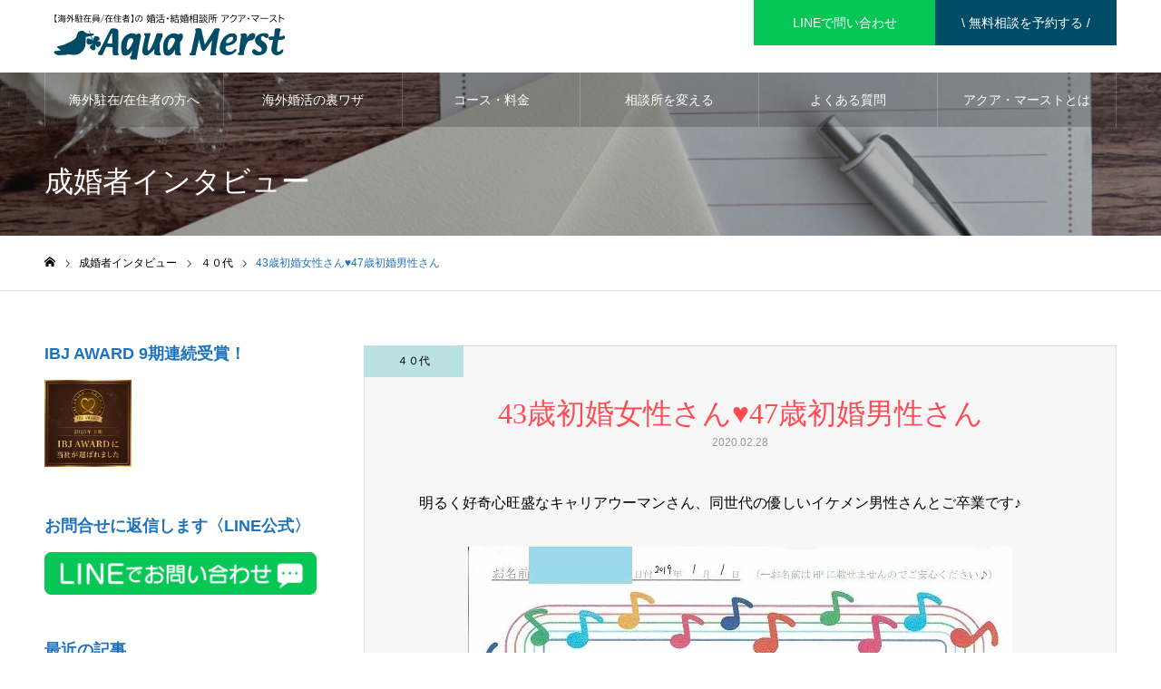

--- FILE ---
content_type: text/html; charset=UTF-8
request_url: https://www.merst.com/column/20200228/
body_size: 22749
content:
<!DOCTYPE html>
<html class="pc" dir="ltr" lang="ja" prefix="og: https://ogp.me/ns#">
<head prefix="og: https://ogp.me/ns# fb: https://ogp.me/ns/fb#">
<meta charset="UTF-8">
<!--[if IE]><meta http-equiv="X-UA-Compatible" content="IE=edge"><![endif]-->
<meta name="viewport" content="width=device-width">
<meta name="format-detection" content="telephone=no">
<meta name="description" content="成婚者体験談：43歳初婚女性さん♥47歳初婚男性さん  ﻿ 区切り ﻿ 【IBJ公式加盟店】婚活・結婚相談所アクアマースト　明るく好奇心旺盛なキャリアウーマンさん、同世代の優しいイケメン男性さんとご卒業です♪">
<link rel="pingback" href="https://www.merst.com/xmlrpc.php">
<link rel="shortcut icon" href="https://www.merst.com/wp-content/uploads/2022/06/202206東京ファビコン.png">
<title>成婚者体験談：43歳初婚女性さん♥47歳初婚男性さん - 【海外駐在員・在住者、全国】婚活・結婚相談所アクアマースト</title>

		<!-- All in One SEO 4.9.3 - aioseo.com -->
	<meta name="description" content="明るく好奇心旺盛なキャリアウーマンさん、同世代の優しいイケメン男性さんとご卒業です♪ テキスト版はこちら（アク" />
	<meta name="robots" content="max-image-preview:large" />
	<meta name="google-site-verification" content="ZM9ppMNnclhJloGgTIsBlj-gB9YalsGKNYCIVr3-n5g" />
	<link rel="canonical" href="https://www.merst.com/column/20200228/" />
	<meta name="generator" content="All in One SEO (AIOSEO) 4.9.3" />
		<meta property="og:locale" content="ja_JP" />
		<meta property="og:site_name" content="【海外駐在員/海外在住】婚活・結婚相談所 アクア・マースト - 海外駐在員/海外在住者向け婚活のエキスパート！駐在員の婚活のお世話歴22年【海外駐在員、全国対応の結婚相談所 】スピード重視！お見合いから結婚式までをお世話します" />
		<meta property="og:type" content="article" />
		<meta property="og:title" content="成婚者体験談：43歳初婚女性さん♥47歳初婚男性さん - 【海外駐在員・在住者、全国】婚活・結婚相談所アクアマースト" />
		<meta property="og:description" content="明るく好奇心旺盛なキャリアウーマンさん、同世代の優しいイケメン男性さんとご卒業です♪ テキスト版はこちら（アク" />
		<meta property="og:url" content="https://www.merst.com/column/20200228/" />
		<meta property="article:published_time" content="2020-02-27T19:42:12+00:00" />
		<meta property="article:modified_time" content="2023-09-30T19:48:29+00:00" />
		<meta property="article:publisher" content="https://www.facebook.com/aquamerst" />
		<meta name="twitter:card" content="summary_large_image" />
		<meta name="twitter:site" content="@aqua_merst" />
		<meta name="twitter:title" content="成婚者体験談：43歳初婚女性さん♥47歳初婚男性さん - 【海外駐在員・在住者、全国】婚活・結婚相談所アクアマースト" />
		<meta name="twitter:description" content="明るく好奇心旺盛なキャリアウーマンさん、同世代の優しいイケメン男性さんとご卒業です♪ テキスト版はこちら（アク" />
		<script type="application/ld+json" class="aioseo-schema">
			{"@context":"https:\/\/schema.org","@graph":[{"@type":"BreadcrumbList","@id":"https:\/\/www.merst.com\/column\/20200228\/#breadcrumblist","itemListElement":[{"@type":"ListItem","@id":"https:\/\/www.merst.com#listItem","position":1,"name":"\u30db\u30fc\u30e0","item":"https:\/\/www.merst.com","nextItem":{"@type":"ListItem","@id":"https:\/\/www.merst.com\/column\/#listItem","name":"\u6210\u5a5a\u8005\u30a4\u30f3\u30bf\u30d3\u30e5\u30fc"}},{"@type":"ListItem","@id":"https:\/\/www.merst.com\/column\/#listItem","position":2,"name":"\u6210\u5a5a\u8005\u30a4\u30f3\u30bf\u30d3\u30e5\u30fc","item":"https:\/\/www.merst.com\/column\/","nextItem":{"@type":"ListItem","@id":"https:\/\/www.merst.com\/column_category\/female\/#listItem","name":"\u5973\u6027"},"previousItem":{"@type":"ListItem","@id":"https:\/\/www.merst.com#listItem","name":"\u30db\u30fc\u30e0"}},{"@type":"ListItem","@id":"https:\/\/www.merst.com\/column_category\/female\/#listItem","position":3,"name":"\u5973\u6027","item":"https:\/\/www.merst.com\/column_category\/female\/","nextItem":{"@type":"ListItem","@id":"https:\/\/www.merst.com\/column\/20200228\/#listItem","name":"43\u6b73\u521d\u5a5a\u5973\u6027\u3055\u3093\u266547\u6b73\u521d\u5a5a\u7537\u6027\u3055\u3093"},"previousItem":{"@type":"ListItem","@id":"https:\/\/www.merst.com\/column\/#listItem","name":"\u6210\u5a5a\u8005\u30a4\u30f3\u30bf\u30d3\u30e5\u30fc"}},{"@type":"ListItem","@id":"https:\/\/www.merst.com\/column\/20200228\/#listItem","position":4,"name":"43\u6b73\u521d\u5a5a\u5973\u6027\u3055\u3093\u266547\u6b73\u521d\u5a5a\u7537\u6027\u3055\u3093","previousItem":{"@type":"ListItem","@id":"https:\/\/www.merst.com\/column_category\/female\/#listItem","name":"\u5973\u6027"}}]},{"@type":"Organization","@id":"https:\/\/www.merst.com\/#organization","name":"Aqua Merst","description":"\u6d77\u5916\u99d0\u5728\u54e1\/\u6d77\u5916\u5728\u4f4f\u8005\u5411\u3051\u5a5a\u6d3b\u306e\u30a8\u30ad\u30b9\u30d1\u30fc\u30c8\uff01\u99d0\u5728\u54e1\u306e\u5a5a\u6d3b\u306e\u304a\u4e16\u8a71\u6b7422\u5e74\u3010\u6d77\u5916\u99d0\u5728\u54e1\u3001\u5168\u56fd\u5bfe\u5fdc\u306e\u7d50\u5a5a\u76f8\u8ac7\u6240 \u3011\u30b9\u30d4\u30fc\u30c9\u91cd\u8996\uff01\u304a\u898b\u5408\u3044\u304b\u3089\u7d50\u5a5a\u5f0f\u307e\u3067\u3092\u304a\u4e16\u8a71\u3057\u307e\u3059","url":"https:\/\/www.merst.com\/","telephone":"+81120706422","logo":{"@type":"ImageObject","url":"https:\/\/www.merst.com\/wp-content\/uploads\/2022\/07\/Tkyo-logo.png","@id":"https:\/\/www.merst.com\/column\/20200228\/#organizationLogo","width":280,"height":38,"caption":"\u30a2\u30af\u30a2\u30de\u30fc\u30b9\u30c8\u30fb\u30ed\u30b4"},"image":{"@id":"https:\/\/www.merst.com\/column\/20200228\/#organizationLogo"},"sameAs":["https:\/\/www.facebook.com\/aquamerst","https:\/\/twitter.com\/aqua_merst","https:\/\/www.instagram.com\/aquamerst_tokai\/","https:\/\/www.youtube.com\/@aquamerst\/","https:\/\/www.toyohashi.merst.com\/"]},{"@type":"WebPage","@id":"https:\/\/www.merst.com\/column\/20200228\/#webpage","url":"https:\/\/www.merst.com\/column\/20200228\/","name":"\u6210\u5a5a\u8005\u4f53\u9a13\u8ac7\uff1a43\u6b73\u521d\u5a5a\u5973\u6027\u3055\u3093\u266547\u6b73\u521d\u5a5a\u7537\u6027\u3055\u3093 - \u3010\u6d77\u5916\u99d0\u5728\u54e1\u30fb\u5728\u4f4f\u8005\u3001\u5168\u56fd\u3011\u5a5a\u6d3b\u30fb\u7d50\u5a5a\u76f8\u8ac7\u6240\u30a2\u30af\u30a2\u30de\u30fc\u30b9\u30c8","description":"\u660e\u308b\u304f\u597d\u5947\u5fc3\u65fa\u76db\u306a\u30ad\u30e3\u30ea\u30a2\u30a6\u30fc\u30de\u30f3\u3055\u3093\u3001\u540c\u4e16\u4ee3\u306e\u512a\u3057\u3044\u30a4\u30b1\u30e1\u30f3\u7537\u6027\u3055\u3093\u3068\u3054\u5352\u696d\u3067\u3059\u266a \u30c6\u30ad\u30b9\u30c8\u7248\u306f\u3053\u3061\u3089\uff08\u30a2\u30af","inLanguage":"ja","isPartOf":{"@id":"https:\/\/www.merst.com\/#website"},"breadcrumb":{"@id":"https:\/\/www.merst.com\/column\/20200228\/#breadcrumblist"},"datePublished":"2020-02-28T04:42:12+09:00","dateModified":"2023-10-01T04:48:29+09:00"},{"@type":"WebSite","@id":"https:\/\/www.merst.com\/#website","url":"https:\/\/www.merst.com\/","name":"\u3010\u6d77\u5916\u99d0\u5728\u54e1\u30fb\u6d77\u5916\u5728\u4f4f\u8005\u3011\u5a5a\u6d3b\u30fb\u7d50\u5a5a\u76f8\u8ac7\u6240 \u30a2\u30af\u30a2\u30fb\u30de\u30fc\u30b9\u30c8","alternateName":"\u30a2\u30af\u30a2\u30fb\u30de\u30fc\u30b9\u30c8","description":"\u6d77\u5916\u99d0\u5728\u54e1\/\u6d77\u5916\u5728\u4f4f\u8005\u5411\u3051\u5a5a\u6d3b\u306e\u30a8\u30ad\u30b9\u30d1\u30fc\u30c8\uff01\u99d0\u5728\u54e1\u306e\u5a5a\u6d3b\u306e\u304a\u4e16\u8a71\u6b7422\u5e74\u3010\u6d77\u5916\u99d0\u5728\u54e1\u3001\u5168\u56fd\u5bfe\u5fdc\u306e\u7d50\u5a5a\u76f8\u8ac7\u6240 \u3011\u30b9\u30d4\u30fc\u30c9\u91cd\u8996\uff01\u304a\u898b\u5408\u3044\u304b\u3089\u7d50\u5a5a\u5f0f\u307e\u3067\u3092\u304a\u4e16\u8a71\u3057\u307e\u3059","inLanguage":"ja","publisher":{"@id":"https:\/\/www.merst.com\/#organization"}}]}
		</script>
		<!-- All in One SEO -->

<meta property="og:type" content="article">
<meta property="og:url" content="https://www.merst.com/column/20200228/">
<meta property="og:title" content="成婚者体験談：43歳初婚女性さん♥47歳初婚男性さん - 【海外駐在員・在住者、全国】婚活・結婚相談所アクアマースト">
<meta property="og:description" content="成婚者体験談：43歳初婚女性さん♥47歳初婚男性さん  ﻿ 区切り ﻿ 【IBJ公式加盟店】婚活・結婚相談所アクアマースト　明るく好奇心旺盛なキャリアウーマンさん、同世代の優しいイケメン男性さんとご卒業です♪">
<meta property="og:site_name" content="【海外駐在員/海外在住】婚活・結婚相談所 アクア・マースト">
<meta property="og:image" content="https://www.merst.com/wp-content/uploads/2024/01/eyecatch.jpg">
<meta property="og:image:secure_url" content="https://www.merst.com/wp-content/uploads/2024/01/eyecatch.jpg"> 
<meta property="og:image:width" content="1200"> 
<meta property="og:image:height" content="630">
<meta name="twitter:card" content="summary">
<meta name="twitter:site" content="@Aqua_Toyohashi">
<meta name="twitter:creator" content="@Aqua_Toyohashi">
<meta name="twitter:title" content="成婚者体験談：43歳初婚女性さん♥47歳初婚男性さん - 【海外駐在員・在住者、全国】婚活・結婚相談所アクアマースト">
<meta property="twitter:description" content="成婚者体験談：43歳初婚女性さん♥47歳初婚男性さん  ﻿ 区切り ﻿ 【IBJ公式加盟店】婚活・結婚相談所アクアマースト　明るく好奇心旺盛なキャリアウーマンさん、同世代の優しいイケメン男性さんとご卒業です♪">
<meta name="twitter:image:src" content="https://www.merst.com/wp-content/uploads/2024/01/eyecatch-500x500.jpg">
<link rel='dns-prefetch' href='//www.googletagmanager.com' />
<link rel="alternate" type="application/rss+xml" title="【海外駐在員/海外在住】婚活・結婚相談所 アクア・マースト &raquo; フィード" href="https://www.merst.com/feed/" />
<link rel="alternate" type="application/rss+xml" title="【海外駐在員/海外在住】婚活・結婚相談所 アクア・マースト &raquo; コメントフィード" href="https://www.merst.com/comments/feed/" />
<link rel="alternate" title="oEmbed (JSON)" type="application/json+oembed" href="https://www.merst.com/wp-json/oembed/1.0/embed?url=https%3A%2F%2Fwww.merst.com%2Fcolumn%2F20200228%2F" />
<link rel="alternate" title="oEmbed (XML)" type="text/xml+oembed" href="https://www.merst.com/wp-json/oembed/1.0/embed?url=https%3A%2F%2Fwww.merst.com%2Fcolumn%2F20200228%2F&#038;format=xml" />
		<!-- This site uses the Google Analytics by MonsterInsights plugin v9.11.1 - Using Analytics tracking - https://www.monsterinsights.com/ -->
							<script src="//www.googletagmanager.com/gtag/js?id=G-Y2PP6BY9G1"  data-cfasync="false" data-wpfc-render="false" type="text/javascript" async></script>
			<script data-cfasync="false" data-wpfc-render="false" type="text/javascript">
				var mi_version = '9.11.1';
				var mi_track_user = true;
				var mi_no_track_reason = '';
								var MonsterInsightsDefaultLocations = {"page_location":"https:\/\/www.merst.com\/column\/20200228\/"};
								if ( typeof MonsterInsightsPrivacyGuardFilter === 'function' ) {
					var MonsterInsightsLocations = (typeof MonsterInsightsExcludeQuery === 'object') ? MonsterInsightsPrivacyGuardFilter( MonsterInsightsExcludeQuery ) : MonsterInsightsPrivacyGuardFilter( MonsterInsightsDefaultLocations );
				} else {
					var MonsterInsightsLocations = (typeof MonsterInsightsExcludeQuery === 'object') ? MonsterInsightsExcludeQuery : MonsterInsightsDefaultLocations;
				}

								var disableStrs = [
										'ga-disable-G-Y2PP6BY9G1',
									];

				/* Function to detect opted out users */
				function __gtagTrackerIsOptedOut() {
					for (var index = 0; index < disableStrs.length; index++) {
						if (document.cookie.indexOf(disableStrs[index] + '=true') > -1) {
							return true;
						}
					}

					return false;
				}

				/* Disable tracking if the opt-out cookie exists. */
				if (__gtagTrackerIsOptedOut()) {
					for (var index = 0; index < disableStrs.length; index++) {
						window[disableStrs[index]] = true;
					}
				}

				/* Opt-out function */
				function __gtagTrackerOptout() {
					for (var index = 0; index < disableStrs.length; index++) {
						document.cookie = disableStrs[index] + '=true; expires=Thu, 31 Dec 2099 23:59:59 UTC; path=/';
						window[disableStrs[index]] = true;
					}
				}

				if ('undefined' === typeof gaOptout) {
					function gaOptout() {
						__gtagTrackerOptout();
					}
				}
								window.dataLayer = window.dataLayer || [];

				window.MonsterInsightsDualTracker = {
					helpers: {},
					trackers: {},
				};
				if (mi_track_user) {
					function __gtagDataLayer() {
						dataLayer.push(arguments);
					}

					function __gtagTracker(type, name, parameters) {
						if (!parameters) {
							parameters = {};
						}

						if (parameters.send_to) {
							__gtagDataLayer.apply(null, arguments);
							return;
						}

						if (type === 'event') {
														parameters.send_to = monsterinsights_frontend.v4_id;
							var hookName = name;
							if (typeof parameters['event_category'] !== 'undefined') {
								hookName = parameters['event_category'] + ':' + name;
							}

							if (typeof MonsterInsightsDualTracker.trackers[hookName] !== 'undefined') {
								MonsterInsightsDualTracker.trackers[hookName](parameters);
							} else {
								__gtagDataLayer('event', name, parameters);
							}
							
						} else {
							__gtagDataLayer.apply(null, arguments);
						}
					}

					__gtagTracker('js', new Date());
					__gtagTracker('set', {
						'developer_id.dZGIzZG': true,
											});
					if ( MonsterInsightsLocations.page_location ) {
						__gtagTracker('set', MonsterInsightsLocations);
					}
										__gtagTracker('config', 'G-Y2PP6BY9G1', {"forceSSL":"true","link_attribution":"true"} );
										window.gtag = __gtagTracker;										(function () {
						/* https://developers.google.com/analytics/devguides/collection/analyticsjs/ */
						/* ga and __gaTracker compatibility shim. */
						var noopfn = function () {
							return null;
						};
						var newtracker = function () {
							return new Tracker();
						};
						var Tracker = function () {
							return null;
						};
						var p = Tracker.prototype;
						p.get = noopfn;
						p.set = noopfn;
						p.send = function () {
							var args = Array.prototype.slice.call(arguments);
							args.unshift('send');
							__gaTracker.apply(null, args);
						};
						var __gaTracker = function () {
							var len = arguments.length;
							if (len === 0) {
								return;
							}
							var f = arguments[len - 1];
							if (typeof f !== 'object' || f === null || typeof f.hitCallback !== 'function') {
								if ('send' === arguments[0]) {
									var hitConverted, hitObject = false, action;
									if ('event' === arguments[1]) {
										if ('undefined' !== typeof arguments[3]) {
											hitObject = {
												'eventAction': arguments[3],
												'eventCategory': arguments[2],
												'eventLabel': arguments[4],
												'value': arguments[5] ? arguments[5] : 1,
											}
										}
									}
									if ('pageview' === arguments[1]) {
										if ('undefined' !== typeof arguments[2]) {
											hitObject = {
												'eventAction': 'page_view',
												'page_path': arguments[2],
											}
										}
									}
									if (typeof arguments[2] === 'object') {
										hitObject = arguments[2];
									}
									if (typeof arguments[5] === 'object') {
										Object.assign(hitObject, arguments[5]);
									}
									if ('undefined' !== typeof arguments[1].hitType) {
										hitObject = arguments[1];
										if ('pageview' === hitObject.hitType) {
											hitObject.eventAction = 'page_view';
										}
									}
									if (hitObject) {
										action = 'timing' === arguments[1].hitType ? 'timing_complete' : hitObject.eventAction;
										hitConverted = mapArgs(hitObject);
										__gtagTracker('event', action, hitConverted);
									}
								}
								return;
							}

							function mapArgs(args) {
								var arg, hit = {};
								var gaMap = {
									'eventCategory': 'event_category',
									'eventAction': 'event_action',
									'eventLabel': 'event_label',
									'eventValue': 'event_value',
									'nonInteraction': 'non_interaction',
									'timingCategory': 'event_category',
									'timingVar': 'name',
									'timingValue': 'value',
									'timingLabel': 'event_label',
									'page': 'page_path',
									'location': 'page_location',
									'title': 'page_title',
									'referrer' : 'page_referrer',
								};
								for (arg in args) {
																		if (!(!args.hasOwnProperty(arg) || !gaMap.hasOwnProperty(arg))) {
										hit[gaMap[arg]] = args[arg];
									} else {
										hit[arg] = args[arg];
									}
								}
								return hit;
							}

							try {
								f.hitCallback();
							} catch (ex) {
							}
						};
						__gaTracker.create = newtracker;
						__gaTracker.getByName = newtracker;
						__gaTracker.getAll = function () {
							return [];
						};
						__gaTracker.remove = noopfn;
						__gaTracker.loaded = true;
						window['__gaTracker'] = __gaTracker;
					})();
									} else {
										console.log("");
					(function () {
						function __gtagTracker() {
							return null;
						}

						window['__gtagTracker'] = __gtagTracker;
						window['gtag'] = __gtagTracker;
					})();
									}
			</script>
							<!-- / Google Analytics by MonsterInsights -->
		<link rel="preconnect" href="https://fonts.googleapis.com">
<link rel="preconnect" href="https://fonts.gstatic.com" crossorigin>
<link href="https://fonts.googleapis.com/css2?family=Noto+Sans+JP:wght@400;600" rel="stylesheet">
<style id='wp-img-auto-sizes-contain-inline-css' type='text/css'>
img:is([sizes=auto i],[sizes^="auto," i]){contain-intrinsic-size:3000px 1500px}
/*# sourceURL=wp-img-auto-sizes-contain-inline-css */
</style>
<link rel='stylesheet' id='style-css' href='https://www.merst.com/wp-content/themes/noel_tcd072/style.css?ver=1.22' type='text/css' media='all' />
<style id='wp-emoji-styles-inline-css' type='text/css'>

	img.wp-smiley, img.emoji {
		display: inline !important;
		border: none !important;
		box-shadow: none !important;
		height: 1em !important;
		width: 1em !important;
		margin: 0 0.07em !important;
		vertical-align: -0.1em !important;
		background: none !important;
		padding: 0 !important;
	}
/*# sourceURL=wp-emoji-styles-inline-css */
</style>
<style id='wp-block-library-inline-css' type='text/css'>
:root{--wp-block-synced-color:#7a00df;--wp-block-synced-color--rgb:122,0,223;--wp-bound-block-color:var(--wp-block-synced-color);--wp-editor-canvas-background:#ddd;--wp-admin-theme-color:#007cba;--wp-admin-theme-color--rgb:0,124,186;--wp-admin-theme-color-darker-10:#006ba1;--wp-admin-theme-color-darker-10--rgb:0,107,160.5;--wp-admin-theme-color-darker-20:#005a87;--wp-admin-theme-color-darker-20--rgb:0,90,135;--wp-admin-border-width-focus:2px}@media (min-resolution:192dpi){:root{--wp-admin-border-width-focus:1.5px}}.wp-element-button{cursor:pointer}:root .has-very-light-gray-background-color{background-color:#eee}:root .has-very-dark-gray-background-color{background-color:#313131}:root .has-very-light-gray-color{color:#eee}:root .has-very-dark-gray-color{color:#313131}:root .has-vivid-green-cyan-to-vivid-cyan-blue-gradient-background{background:linear-gradient(135deg,#00d084,#0693e3)}:root .has-purple-crush-gradient-background{background:linear-gradient(135deg,#34e2e4,#4721fb 50%,#ab1dfe)}:root .has-hazy-dawn-gradient-background{background:linear-gradient(135deg,#faaca8,#dad0ec)}:root .has-subdued-olive-gradient-background{background:linear-gradient(135deg,#fafae1,#67a671)}:root .has-atomic-cream-gradient-background{background:linear-gradient(135deg,#fdd79a,#004a59)}:root .has-nightshade-gradient-background{background:linear-gradient(135deg,#330968,#31cdcf)}:root .has-midnight-gradient-background{background:linear-gradient(135deg,#020381,#2874fc)}:root{--wp--preset--font-size--normal:16px;--wp--preset--font-size--huge:42px}.has-regular-font-size{font-size:1em}.has-larger-font-size{font-size:2.625em}.has-normal-font-size{font-size:var(--wp--preset--font-size--normal)}.has-huge-font-size{font-size:var(--wp--preset--font-size--huge)}.has-text-align-center{text-align:center}.has-text-align-left{text-align:left}.has-text-align-right{text-align:right}.has-fit-text{white-space:nowrap!important}#end-resizable-editor-section{display:none}.aligncenter{clear:both}.items-justified-left{justify-content:flex-start}.items-justified-center{justify-content:center}.items-justified-right{justify-content:flex-end}.items-justified-space-between{justify-content:space-between}.screen-reader-text{border:0;clip-path:inset(50%);height:1px;margin:-1px;overflow:hidden;padding:0;position:absolute;width:1px;word-wrap:normal!important}.screen-reader-text:focus{background-color:#ddd;clip-path:none;color:#444;display:block;font-size:1em;height:auto;left:5px;line-height:normal;padding:15px 23px 14px;text-decoration:none;top:5px;width:auto;z-index:100000}html :where(.has-border-color){border-style:solid}html :where([style*=border-top-color]){border-top-style:solid}html :where([style*=border-right-color]){border-right-style:solid}html :where([style*=border-bottom-color]){border-bottom-style:solid}html :where([style*=border-left-color]){border-left-style:solid}html :where([style*=border-width]){border-style:solid}html :where([style*=border-top-width]){border-top-style:solid}html :where([style*=border-right-width]){border-right-style:solid}html :where([style*=border-bottom-width]){border-bottom-style:solid}html :where([style*=border-left-width]){border-left-style:solid}html :where(img[class*=wp-image-]){height:auto;max-width:100%}:where(figure){margin:0 0 1em}html :where(.is-position-sticky){--wp-admin--admin-bar--position-offset:var(--wp-admin--admin-bar--height,0px)}@media screen and (max-width:600px){html :where(.is-position-sticky){--wp-admin--admin-bar--position-offset:0px}}

/*# sourceURL=wp-block-library-inline-css */
</style><style id='global-styles-inline-css' type='text/css'>
:root{--wp--preset--aspect-ratio--square: 1;--wp--preset--aspect-ratio--4-3: 4/3;--wp--preset--aspect-ratio--3-4: 3/4;--wp--preset--aspect-ratio--3-2: 3/2;--wp--preset--aspect-ratio--2-3: 2/3;--wp--preset--aspect-ratio--16-9: 16/9;--wp--preset--aspect-ratio--9-16: 9/16;--wp--preset--color--black: #000000;--wp--preset--color--cyan-bluish-gray: #abb8c3;--wp--preset--color--white: #ffffff;--wp--preset--color--pale-pink: #f78da7;--wp--preset--color--vivid-red: #cf2e2e;--wp--preset--color--luminous-vivid-orange: #ff6900;--wp--preset--color--luminous-vivid-amber: #fcb900;--wp--preset--color--light-green-cyan: #7bdcb5;--wp--preset--color--vivid-green-cyan: #00d084;--wp--preset--color--pale-cyan-blue: #8ed1fc;--wp--preset--color--vivid-cyan-blue: #0693e3;--wp--preset--color--vivid-purple: #9b51e0;--wp--preset--gradient--vivid-cyan-blue-to-vivid-purple: linear-gradient(135deg,rgb(6,147,227) 0%,rgb(155,81,224) 100%);--wp--preset--gradient--light-green-cyan-to-vivid-green-cyan: linear-gradient(135deg,rgb(122,220,180) 0%,rgb(0,208,130) 100%);--wp--preset--gradient--luminous-vivid-amber-to-luminous-vivid-orange: linear-gradient(135deg,rgb(252,185,0) 0%,rgb(255,105,0) 100%);--wp--preset--gradient--luminous-vivid-orange-to-vivid-red: linear-gradient(135deg,rgb(255,105,0) 0%,rgb(207,46,46) 100%);--wp--preset--gradient--very-light-gray-to-cyan-bluish-gray: linear-gradient(135deg,rgb(238,238,238) 0%,rgb(169,184,195) 100%);--wp--preset--gradient--cool-to-warm-spectrum: linear-gradient(135deg,rgb(74,234,220) 0%,rgb(151,120,209) 20%,rgb(207,42,186) 40%,rgb(238,44,130) 60%,rgb(251,105,98) 80%,rgb(254,248,76) 100%);--wp--preset--gradient--blush-light-purple: linear-gradient(135deg,rgb(255,206,236) 0%,rgb(152,150,240) 100%);--wp--preset--gradient--blush-bordeaux: linear-gradient(135deg,rgb(254,205,165) 0%,rgb(254,45,45) 50%,rgb(107,0,62) 100%);--wp--preset--gradient--luminous-dusk: linear-gradient(135deg,rgb(255,203,112) 0%,rgb(199,81,192) 50%,rgb(65,88,208) 100%);--wp--preset--gradient--pale-ocean: linear-gradient(135deg,rgb(255,245,203) 0%,rgb(182,227,212) 50%,rgb(51,167,181) 100%);--wp--preset--gradient--electric-grass: linear-gradient(135deg,rgb(202,248,128) 0%,rgb(113,206,126) 100%);--wp--preset--gradient--midnight: linear-gradient(135deg,rgb(2,3,129) 0%,rgb(40,116,252) 100%);--wp--preset--font-size--small: 13px;--wp--preset--font-size--medium: 20px;--wp--preset--font-size--large: 36px;--wp--preset--font-size--x-large: 42px;--wp--preset--spacing--20: 0.44rem;--wp--preset--spacing--30: 0.67rem;--wp--preset--spacing--40: 1rem;--wp--preset--spacing--50: 1.5rem;--wp--preset--spacing--60: 2.25rem;--wp--preset--spacing--70: 3.38rem;--wp--preset--spacing--80: 5.06rem;--wp--preset--shadow--natural: 6px 6px 9px rgba(0, 0, 0, 0.2);--wp--preset--shadow--deep: 12px 12px 50px rgba(0, 0, 0, 0.4);--wp--preset--shadow--sharp: 6px 6px 0px rgba(0, 0, 0, 0.2);--wp--preset--shadow--outlined: 6px 6px 0px -3px rgb(255, 255, 255), 6px 6px rgb(0, 0, 0);--wp--preset--shadow--crisp: 6px 6px 0px rgb(0, 0, 0);}:where(.is-layout-flex){gap: 0.5em;}:where(.is-layout-grid){gap: 0.5em;}body .is-layout-flex{display: flex;}.is-layout-flex{flex-wrap: wrap;align-items: center;}.is-layout-flex > :is(*, div){margin: 0;}body .is-layout-grid{display: grid;}.is-layout-grid > :is(*, div){margin: 0;}:where(.wp-block-columns.is-layout-flex){gap: 2em;}:where(.wp-block-columns.is-layout-grid){gap: 2em;}:where(.wp-block-post-template.is-layout-flex){gap: 1.25em;}:where(.wp-block-post-template.is-layout-grid){gap: 1.25em;}.has-black-color{color: var(--wp--preset--color--black) !important;}.has-cyan-bluish-gray-color{color: var(--wp--preset--color--cyan-bluish-gray) !important;}.has-white-color{color: var(--wp--preset--color--white) !important;}.has-pale-pink-color{color: var(--wp--preset--color--pale-pink) !important;}.has-vivid-red-color{color: var(--wp--preset--color--vivid-red) !important;}.has-luminous-vivid-orange-color{color: var(--wp--preset--color--luminous-vivid-orange) !important;}.has-luminous-vivid-amber-color{color: var(--wp--preset--color--luminous-vivid-amber) !important;}.has-light-green-cyan-color{color: var(--wp--preset--color--light-green-cyan) !important;}.has-vivid-green-cyan-color{color: var(--wp--preset--color--vivid-green-cyan) !important;}.has-pale-cyan-blue-color{color: var(--wp--preset--color--pale-cyan-blue) !important;}.has-vivid-cyan-blue-color{color: var(--wp--preset--color--vivid-cyan-blue) !important;}.has-vivid-purple-color{color: var(--wp--preset--color--vivid-purple) !important;}.has-black-background-color{background-color: var(--wp--preset--color--black) !important;}.has-cyan-bluish-gray-background-color{background-color: var(--wp--preset--color--cyan-bluish-gray) !important;}.has-white-background-color{background-color: var(--wp--preset--color--white) !important;}.has-pale-pink-background-color{background-color: var(--wp--preset--color--pale-pink) !important;}.has-vivid-red-background-color{background-color: var(--wp--preset--color--vivid-red) !important;}.has-luminous-vivid-orange-background-color{background-color: var(--wp--preset--color--luminous-vivid-orange) !important;}.has-luminous-vivid-amber-background-color{background-color: var(--wp--preset--color--luminous-vivid-amber) !important;}.has-light-green-cyan-background-color{background-color: var(--wp--preset--color--light-green-cyan) !important;}.has-vivid-green-cyan-background-color{background-color: var(--wp--preset--color--vivid-green-cyan) !important;}.has-pale-cyan-blue-background-color{background-color: var(--wp--preset--color--pale-cyan-blue) !important;}.has-vivid-cyan-blue-background-color{background-color: var(--wp--preset--color--vivid-cyan-blue) !important;}.has-vivid-purple-background-color{background-color: var(--wp--preset--color--vivid-purple) !important;}.has-black-border-color{border-color: var(--wp--preset--color--black) !important;}.has-cyan-bluish-gray-border-color{border-color: var(--wp--preset--color--cyan-bluish-gray) !important;}.has-white-border-color{border-color: var(--wp--preset--color--white) !important;}.has-pale-pink-border-color{border-color: var(--wp--preset--color--pale-pink) !important;}.has-vivid-red-border-color{border-color: var(--wp--preset--color--vivid-red) !important;}.has-luminous-vivid-orange-border-color{border-color: var(--wp--preset--color--luminous-vivid-orange) !important;}.has-luminous-vivid-amber-border-color{border-color: var(--wp--preset--color--luminous-vivid-amber) !important;}.has-light-green-cyan-border-color{border-color: var(--wp--preset--color--light-green-cyan) !important;}.has-vivid-green-cyan-border-color{border-color: var(--wp--preset--color--vivid-green-cyan) !important;}.has-pale-cyan-blue-border-color{border-color: var(--wp--preset--color--pale-cyan-blue) !important;}.has-vivid-cyan-blue-border-color{border-color: var(--wp--preset--color--vivid-cyan-blue) !important;}.has-vivid-purple-border-color{border-color: var(--wp--preset--color--vivid-purple) !important;}.has-vivid-cyan-blue-to-vivid-purple-gradient-background{background: var(--wp--preset--gradient--vivid-cyan-blue-to-vivid-purple) !important;}.has-light-green-cyan-to-vivid-green-cyan-gradient-background{background: var(--wp--preset--gradient--light-green-cyan-to-vivid-green-cyan) !important;}.has-luminous-vivid-amber-to-luminous-vivid-orange-gradient-background{background: var(--wp--preset--gradient--luminous-vivid-amber-to-luminous-vivid-orange) !important;}.has-luminous-vivid-orange-to-vivid-red-gradient-background{background: var(--wp--preset--gradient--luminous-vivid-orange-to-vivid-red) !important;}.has-very-light-gray-to-cyan-bluish-gray-gradient-background{background: var(--wp--preset--gradient--very-light-gray-to-cyan-bluish-gray) !important;}.has-cool-to-warm-spectrum-gradient-background{background: var(--wp--preset--gradient--cool-to-warm-spectrum) !important;}.has-blush-light-purple-gradient-background{background: var(--wp--preset--gradient--blush-light-purple) !important;}.has-blush-bordeaux-gradient-background{background: var(--wp--preset--gradient--blush-bordeaux) !important;}.has-luminous-dusk-gradient-background{background: var(--wp--preset--gradient--luminous-dusk) !important;}.has-pale-ocean-gradient-background{background: var(--wp--preset--gradient--pale-ocean) !important;}.has-electric-grass-gradient-background{background: var(--wp--preset--gradient--electric-grass) !important;}.has-midnight-gradient-background{background: var(--wp--preset--gradient--midnight) !important;}.has-small-font-size{font-size: var(--wp--preset--font-size--small) !important;}.has-medium-font-size{font-size: var(--wp--preset--font-size--medium) !important;}.has-large-font-size{font-size: var(--wp--preset--font-size--large) !important;}.has-x-large-font-size{font-size: var(--wp--preset--font-size--x-large) !important;}
/*# sourceURL=global-styles-inline-css */
</style>

<style id='classic-theme-styles-inline-css' type='text/css'>
/*! This file is auto-generated */
.wp-block-button__link{color:#fff;background-color:#32373c;border-radius:9999px;box-shadow:none;text-decoration:none;padding:calc(.667em + 2px) calc(1.333em + 2px);font-size:1.125em}.wp-block-file__button{background:#32373c;color:#fff;text-decoration:none}
/*# sourceURL=/wp-includes/css/classic-themes.min.css */
</style>
<link rel='stylesheet' id='liquid-block-speech-css' href='https://www.merst.com/wp-content/plugins/liquid-speech-balloon/css/block.css?ver=6.9' type='text/css' media='all' />
<link rel='stylesheet' id='rpt-css' href='https://www.merst.com/wp-content/plugins/dk-pricr-responsive-pricing-table/inc/css/rpt_style.min.css?ver=5.1.13' type='text/css' media='all' />
<style>:root {
  --tcd-font-type1: Arial,"Hiragino Sans","Yu Gothic Medium","Meiryo",sans-serif;
  --tcd-font-type2: "Times New Roman",Times,"Yu Mincho","游明朝","游明朝体","Hiragino Mincho Pro",serif;
  --tcd-font-type3: Palatino,"Yu Kyokasho","游教科書体","UD デジタル 教科書体 N","游明朝","游明朝体","Hiragino Mincho Pro","Meiryo",serif;
  --tcd-font-type-logo: "Noto Sans JP",sans-serif;
}</style>
<script type="text/javascript" src="https://www.merst.com/wp-includes/js/jquery/jquery.min.js?ver=3.7.1" id="jquery-core-js"></script>
<script type="text/javascript" src="https://www.merst.com/wp-includes/js/jquery/jquery-migrate.min.js?ver=3.4.1" id="jquery-migrate-js"></script>
<script type="text/javascript" src="https://www.merst.com/wp-content/plugins/google-analytics-for-wordpress/assets/js/frontend-gtag.min.js?ver=9.11.1" id="monsterinsights-frontend-script-js" async="async" data-wp-strategy="async"></script>
<script data-cfasync="false" data-wpfc-render="false" type="text/javascript" id='monsterinsights-frontend-script-js-extra'>/* <![CDATA[ */
var monsterinsights_frontend = {"js_events_tracking":"true","download_extensions":"doc,pdf,ppt,zip,xls,docx,pptx,xlsx","inbound_paths":"[{\"path\":\"\\\/go\\\/\",\"label\":\"affiliate\"},{\"path\":\"\\\/recommend\\\/\",\"label\":\"affiliate\"}]","home_url":"https:\/\/www.merst.com","hash_tracking":"false","v4_id":"G-Y2PP6BY9G1"};/* ]]> */
</script>
<script type="text/javascript" src="https://www.merst.com/wp-content/plugins/dk-pricr-responsive-pricing-table/inc/js/rpt.min.js?ver=5.1.13" id="rpt-js"></script>
<link rel="https://api.w.org/" href="https://www.merst.com/wp-json/" /><link rel="alternate" title="JSON" type="application/json" href="https://www.merst.com/wp-json/wp/v2/column/4843" /><link rel='shortlink' href='https://www.merst.com/?p=4843' />
<meta name="generator" content="Site Kit by Google 1.170.0" /><style type="text/css">.liquid-speech-balloon-00 .liquid-speech-balloon-avatar { background-image: url("https://www.merst.com/wp-content/uploads/2022/06/209_DSC7858-1-300x268.jpg"); } .liquid-speech-balloon-01 .liquid-speech-balloon-avatar { background-image: url("https://www.merst.com/wp-content/uploads/2025/11/kangaeru-1.jpg"); } </style>
<meta name="ti-site-data" content="eyJyIjoiMTowITc6MCEzMDowIiwibyI6Imh0dHBzOlwvXC93d3cubWVyc3QuY29tXC93cC1hZG1pblwvYWRtaW4tYWpheC5waHA/YWN0aW9uPXRpX29ubGluZV91c2Vyc19nb29nbGUmYW1wO3A9JTJGY29sdW1uJTJGMjAyMDAyMjglMkYmYW1wO193cG5vbmNlPTEwMTEwODM1NzIifQ==" /><link rel="stylesheet" href="https://www.merst.com/wp-content/themes/noel_tcd072/css/design-plus.css?ver=1.22">
<link rel="stylesheet" href="https://www.merst.com/wp-content/themes/noel_tcd072/css/sns-botton.css?ver=1.22">
<link rel="stylesheet" media="screen and (max-width:1250px)" href="https://www.merst.com/wp-content/themes/noel_tcd072/css/responsive.css?ver=1.22">
<link rel="stylesheet" media="screen and (max-width:1250px)" href="https://www.merst.com/wp-content/themes/noel_tcd072/css/footer-bar.css?ver=1.22">

<script src="https://www.merst.com/wp-content/themes/noel_tcd072/js/jquery.easing.1.4.js?ver=1.22"></script>
<script src="https://www.merst.com/wp-content/themes/noel_tcd072/js/jscript.js?ver=1.22"></script>
<script src="https://www.merst.com/wp-content/themes/noel_tcd072/js/comment.js?ver=1.22"></script>


<link rel="stylesheet" href="https://www.merst.com/wp-content/themes/noel_tcd072/js/perfect-scrollbar.css?ver=1.22">
<script src="https://www.merst.com/wp-content/themes/noel_tcd072/js/perfect-scrollbar.min.js?ver=1.22"></script>

<script src="https://www.merst.com/wp-content/themes/noel_tcd072/js/tcd_cookie.js?ver=1.22"></script>

<script src="https://www.merst.com/wp-content/themes/noel_tcd072/js/header_fix.js?ver=1.22"></script>
<script src="https://www.merst.com/wp-content/themes/noel_tcd072/js/header_fix_mobile.js?ver=1.22"></script>

<style type="text/css">

body, input, textarea { font-family: var(--tcd-font-type1); }

.rich_font, .p-vertical { font-family: var(--tcd-font-type2); font-weight:500; }

.rich_font_1 { font-family: var(--tcd-font-type1); }
.rich_font_2 { font-family:var(--tcd-font-type2);  font-weight:500; }
.rich_font_3 { font-family: var(--tcd-font-type3); font-weight:500; }
.rich_font_logo { font-family: var(--tcd-font-type-logo); font-weight: bold !important;}

.post_content, #next_prev_post { font-family: var(--tcd-font-type1); }

.home #header_top { background:rgba(255,255,255,1); }
#header_top { background:rgba(255,255,255,1); }
#header_logo a { color:#000000; }
.pc #global_menu { background:rgba(0,0,0,0.2); }
.pc #global_menu > ul { border-left:1px solid rgba(255,255,255,0.2); }
.pc #global_menu > ul > li { border-right:1px solid rgba(255,255,255,0.2); }
.pc #global_menu > ul > li > a, .pc #global_menu ul ul li.menu-item-has-children > a:before { color:#ffffff; }
.pc #global_menu > ul > li > a:after { background:#002633; }
.pc #global_menu ul ul a { color:#ffffff; background:#004c66; }
.pc #global_menu ul ul a:hover { background:#0099cc; }
.pc .header_fix #global_menu { background:rgba(0,0,0,0.5); }
.pc .header_fix #global_menu > ul { border-left:1px solid rgba(255,255,255,0.5); }
.pc .header_fix #global_menu > ul > li { border-right:1px solid rgba(255,255,255,0.5); }
.mobile #mobile_menu { background:#004c66; }
.mobile #global_menu a { color:#ffffff !important; background:#004c66; border-bottom:1px solid #444444; }
.mobile #global_menu li li a { background:#1e7c96; }
.mobile #global_menu a:hover, #mobile_menu .close_button:hover, #mobile_menu #global_menu .child_menu_button:hover { color:#ffffff !important; background:#ff4b54; }
.megamenu_clinic_list1 { border-color:#dddddd; background:#ffffff; }
.megamenu_clinic_list1 a { background:#ffffff; }
.megamenu_clinic_list1 ol, .megamenu_clinic_list1 li { border-color:#dddddd; }
.megamenu_clinic_list1 .title { color:#004c66; }
.megamenu_clinic_list2 { border-color:#dddddd; background:#ffffff; }
.megamenu_clinic_list2 a { background:#ffffff; }
.megamenu_clinic_list2_inner, .megamenu_clinic_list2 ol, .megamenu_clinic_list2 li { border-color:#dddddd; }
.megamenu_clinic_list2 .headline, .megamenu_clinic_list2 .title { color:#ff4b54; }
.megamenu_clinic_list2 .link_button a { color:#FFFFFF; background:#222222; }
.megamenu_clinic_list2 .link_button a:hover { color:#FFFFFF; background:#0099cc; }
.megamenu_campaign_list { background:#f4f4f5; }
.megamenu_campaign_list .post_list_area, .megamenu_campaign_list .menu_area a:hover, .megamenu_campaign_list .menu_area li.active a { background:#ffffff; }
.megamenu_campaign_list .menu_area a { background:#ff474f; }
.megamenu_campaign_list .menu_area a:hover, .megamenu_campaign_list .menu_area li.active a { color:#ff474f; }
.pc .header_fix #header_top { background:rgba(255,255,255,0.8); }
.header_fix #header_logo a { color:#000000 !important; }
#header_button .button1 a, #footer_button .button1 a { color:#FFFFFF; background:#06c755; }
#header_button .button1 a:hover, #footer_button .button1 a:hover { color:#FFFFFF; background:#0099cc; }
#header_button .button2 a, #footer_button .button2 a { color:#FFFFFF; background:#004c66; }
#header_button .button2 a:hover, #footer_button .button2 a:hover { color:#FFFFFF; background:#859dc6; }
#footer_info_content1 .button a { color:#FFFFFF; background:#dd3333; }
#footer_info_content1 .button a:hover { color:#FFFFFF; background:#f45963; }
#footer_info_content2 .button a { color:#FFFFFF; background:#222222; }
#footer_info_content2 .button a:hover { color:#FFFFFF; background:#f45963; }
#footer_banner .title { color:#004c66; font-size:20px; }
#footer_menu_area, #footer_menu_area a, #footer_menu .footer_headline a:before { color:#000000; }
#footer_menu_area .footer_headline a { color:#f95660; }
#footer_menu_area a:hover, #footer_menu .footer_headline a:hover:before { color:#f95660; }
#footer_bottom, #footer_bottom a { color:#FFFFFF; }
@media screen and (max-width:950px) {
  #footer_banner .title { font-size:16px; }
}
body.single #main_col { font-size:16px; }
#page_header_catch .catch { font-size:42px; color:#FFFFFF; }
#page_header_catch .desc { font-size:18px; color:#FFFFFF; }
#page_header_catch .title { font-size:32px; color:#FFFFFF; }
#archive_column .headline { font-size:32px; color:#1e73be; }
#archive_column .title { font-size:20px; color:#2899fc; }
#archive_column .category a { color:#000000; background:#bae2e2; }
#archive_column .category a:hover { color:#FFFFFF; background:#777777; }
#column_post_title_area .title { font-size:32px; color:#ff4b54; }
#column_post_image .category a { color:#000000; background:#bae2e2; }
#column_post_image .category a:hover { color:#FFFFFF; background:#777777; }
#related_post .headline { font-size:20px; color:#ff4b52; }
@media screen and (max-width:950px) {
  #page_header_catch .catch { font-size:22px; }
  #page_header_catch .desc { font-size:14px; }
  #page_header_catch .title { font-size:20px; }
  #archive_column .headline { font-size:20px; }
  #archive_column .title { font-size:16px; }
}
@media screen and (max-width:750px) {
  body.single #main_col { font-size:13px; }
  #column_post_title_area .title { font-size:20px; }
  #related_post .headline { font-size:16px; }
}



a { color:#000; }

#bread_crumb li.last span, #comment_headline, .tcd_category_list a:hover, .tcd_category_list .child_menu_button:hover, .side_headline, #faq_category li a:hover, #faq_category li.active a, #archive_service .bottom_area .sub_category li a:hover,
  #side_service_category_list a:hover, #side_service_category_list li.active > a, #side_faq_category_list a:hover, #side_faq_category_list li.active a, #side_staff_list a:hover, #side_staff_list li.active a, .cf_data_list li a:hover,
    #side_campaign_category_list a:hover, #side_campaign_category_list li.active a, #side_clinic_list a:hover, #side_clinic_list li.active a
{ color: #1e73be; }

#page_header .tab, #return_top a, #comment_tab li a:hover, #comment_tab li.active a, #comment_header #comment_closed p, #submit_comment:hover, #cancel_comment_reply a:hover, #p_readmore .button:hover,
  #wp-calendar td a:hover, #post_pagination p, #post_pagination a:hover, .page_navi span.current, .page_navi a:hover, .c-pw__btn:hover
{ background-color: #1e73be; }

#guest_info input:focus, #comment_textarea textarea:focus, .c-pw__box-input:focus
{ border-color: #1e73be; }

#comment_tab li.active a:after, #comment_header #comment_closed p:after
{ border-color:#1e73be transparent transparent transparent; }


#header_logo a:hover, #footer a:hover, .cardlink_title a:hover, #menu_button:hover:before, #header_logo a:hover, #related_post .item a:hover, .comment a:hover, .comment_form_wrapper a:hover, #next_prev_post a:hover,
  #bread_crumb a:hover, #bread_crumb li.home a:hover:after, .author_profile a:hover, .author_profile .author_link li a:hover:before, #post_meta_bottom a:hover, #next_prev_post a:hover:before,
    #recent_news a.link:hover, #recent_news .link:hover:after, #recent_news li a:hover .title, #searchform .submit_button:hover:before, .styled_post_list1 a:hover .title_area, .styled_post_list1 a:hover .date, .p-dropdown__title:hover:after, .p-dropdown__list li a:hover
{ color: #1e73be; }
.author_profile .author_link li.note a:hover:before{ background-color: #1e73be; }

.post_content a, .custom-html-widget a { color: #f95660; }
.post_content a:hover, .custom-html-widget a:hover { color:#888888; }
#return_top a:hover { background-color: #2186d3; }
.frost_bg:before { background:rgba(255,255,255,0.4); }
.blur_image img { filter:blur(10px); }
#site_wrap { display:none; }
#site_loader_overlay {
  background:#ffffff;
  opacity: 1;
  position: fixed;
  top: 0px;
  left: 0px;
  width: 100%;
  height: 100%;
  width: 100vw;
  height: 100vh;
  z-index: 99999;
}
#site_loader_animation {
  width: 48px;
  height: 48px;
  font-size: 10px;
  text-indent: -9999em;
  position: fixed;
  top: 0;
  left: 0;
	right: 0;
	bottom: 0;
	margin: auto;
  border: 3px solid rgba(0,76,102,0.2);
  border-top-color: #004c66;
  border-radius: 50%;
  -webkit-animation: loading-circle 1.1s infinite linear;
  animation: loading-circle 1.1s infinite linear;
}
@-webkit-keyframes loading-circle {
  0% { -webkit-transform: rotate(0deg); transform: rotate(0deg); }
  100% { -webkit-transform: rotate(360deg); transform: rotate(360deg); }
}
@media only screen and (max-width: 767px) {
	#site_loader_animation { width: 30px; height: 30px; }
}
@keyframes loading-circle {
  0% { -webkit-transform: rotate(0deg); transform: rotate(0deg); }
  100% { -webkit-transform: rotate(360deg); transform: rotate(360deg); }
}


<link rel="canonical" href="https://www.merst.com/>
</style>

		<style type="text/css" id="wp-custom-css">
			mark { font-style: initial; }		</style>
		<!-- Global site tag (gtag.js) - Google Analytics -->
<script async src="https://www.googletagmanager.com/gtag/js?id=G-Y2PP6BY9G1"></script>
<script>
  window.dataLayer = window.dataLayer || [];
  function gtag(){dataLayer.push(arguments);}
  gtag('js', new Date());

  gtag('config', 'G-Y2PP6BY9G1');
</script>

<!-- Google Tag Manager -->
<script>(function(w,d,s,l,i){w[l]=w[l]||[];w[l].push({'gtm.start':
new Date().getTime(),event:'gtm.js'});var f=d.getElementsByTagName(s)[0],
j=d.createElement(s),dl=l!='dataLayer'?'&l='+l:'';j.async=true;j.src=
'https://www.googletagmanager.com/gtm.js?id='+i+dl;f.parentNode.insertBefore(j,f);
})(window,document,'script','dataLayer','GTM-PKSV22P');</script>
<!-- End Google Tag Manager -->
<link rel='stylesheet' id='mediaelement-css' href='https://www.merst.com/wp-includes/js/mediaelement/mediaelementplayer-legacy.min.css?ver=4.2.17' type='text/css' media='all' />
<link rel='stylesheet' id='wp-mediaelement-css' href='https://www.merst.com/wp-includes/js/mediaelement/wp-mediaelement.min.css?ver=6.9' type='text/css' media='all' />
</head>
<body id="body" class="wp-singular column-template-default single single-column postid-4843 wp-embed-responsive wp-theme-noel_tcd072 has_header_button use_mobile_header_fix">


<div id="container">

 <header id="header">

  <div id="header_top">
   <div id="header_top_inner">
    <div id="header_logo">
     
<div class="logo">
 <a href="https://www.merst.com/" title="【海外駐在員/海外在住】婚活・結婚相談所 アクア・マースト">
        <img class="pc_logo_image" src="https://www.merst.com/wp-content/uploads/2024/09/202409_TokyoHP_logo_l.png?1769064238" alt="【海外駐在員/海外在住】婚活・結婚相談所 アクア・マースト" title="【海外駐在員/海外在住】婚活・結婚相談所 アクア・マースト" width="275" height="60" />
          <img class="mobile_logo_image" src="https://www.merst.com/wp-content/uploads/2022/06/202206_TokyoHP_logo_s.png?1769064238" alt="【海外駐在員/海外在住】婚活・結婚相談所 アクア・マースト" title="【海外駐在員/海外在住】婚活・結婚相談所 アクア・マースト" width="190" height="30" />
   </a>
</div>

    </div>
        <a href="#" id="menu_button"><span>メニュー</span></a>
            <div id="header_button" class="clearfix">
          <div class="button button1">
      <a href="https://page.line.me/279dztqx?openQrModal=true">LINEで問い合わせ</a>
     </div><!-- END .header_button -->
          <div class="button button2">
      <a href="https://ssl.formman.com/form/pc/vjBEa8tbHCDcZgd0/">\ 無料相談を予約する /</a>
     </div><!-- END .header_button -->
         </div><!-- END #header_button -->
       </div><!-- END #header_top_inner -->
  </div><!-- END #header_top -->

    <nav id="global_menu">
   <ul id="menu-%e3%83%a1%e3%83%8b%e3%83%a5%e3%83%bctop" class="menu"><li id="menu-item-3341" class="menu-item menu-item-type-custom menu-item-object-custom menu-item-has-children menu-item-3341"><a href="https://www.merst.com/for-chuzai/">海外駐在/在住者の方へ</a>
<ul class="sub-menu">
	<li id="menu-item-9401" class="menu-item menu-item-type-post_type menu-item-object-page menu-item-9401"><a href="https://www.merst.com/20yr-keiken/">海外駐在員/在住者婚活の老舗　25年以上の経験と実績</a></li>
	<li id="menu-item-9383" class="menu-item menu-item-type-post_type menu-item-object-page menu-item-9383"><a href="https://www.merst.com/motochuzai/">元海外駐在女子が立ち上げた相談所、だからこそできること</a></li>
	<li id="menu-item-9379" class="menu-item menu-item-type-post_type menu-item-object-page menu-item-9379"><a href="https://www.merst.com/deaiganai_chuzai/">「出会いがない」「でも結婚したい！」海外駐在員／在住者の方へ</a></li>
	<li id="menu-item-9375" class="menu-item menu-item-type-post_type menu-item-object-page menu-item-9375"><a href="https://www.merst.com/cant-marry/">海外駐在員／在住者はマッチングアプリでは結婚できません</a></li>
	<li id="menu-item-9394" class="menu-item menu-item-type-post_type menu-item-object-page menu-item-9394"><a href="https://www.merst.com/datasystem/">膨大なデータシステムを完備</a></li>
	<li id="menu-item-9420" class="menu-item menu-item-type-post_type menu-item-object-page menu-item-9420"><a href="https://www.merst.com/soudanjo-shikumi/">知ってるようで知らない！結婚相談所のしくみ</a></li>
	<li id="menu-item-9410" class="menu-item menu-item-type-custom menu-item-object-custom menu-item-9410"><a href="https://www.merst.com/manga/">マンガでわかる海外駐在の婚活</a></li>
	<li id="menu-item-9386" class="menu-item menu-item-type-post_type menu-item-object-page menu-item-has-children menu-item-9386"><a href="https://www.merst.com/kaigai-jyosei/">海外で働いている女性さんへ</a>
	<ul class="sub-menu">
		<li id="menu-item-9374" class="menu-item menu-item-type-post_type menu-item-object-page menu-item-9374"><a href="https://www.merst.com/kaigaijyosei-seikoncase/">実例！成婚した女性たち ～海外編～</a></li>
		<li id="menu-item-9387" class="menu-item menu-item-type-post_type menu-item-object-page menu-item-9387"><a href="https://www.merst.com/kaigaijyosei-case/">海外在住スタッフは見た！「夢破れた海外在住女性」の事例</a></li>
	</ul>
</li>
	<li id="menu-item-9376" class="menu-item menu-item-type-post_type menu-item-object-page menu-item-9376"><a href="https://www.merst.com/kaigaijyosei_lifeplan/">海外駐在員(在住者)と結婚したい女性様へ</a></li>
</ul>
</li>
<li id="menu-item-3342" class="menu-item menu-item-type-custom menu-item-object-custom menu-item-has-children menu-item-3342"><a href="https://www.merst.com/urawaza/">海外婚活の裏ワザ</a>
<ul class="sub-menu">
	<li id="menu-item-9405" class="menu-item menu-item-type-post_type menu-item-object-page menu-item-9405"><a href="https://www.merst.com/chuzai_schedule/">動画で説明！　海外駐在員/海外在住者のオンライン婚活スケジュール</a></li>
	<li id="menu-item-9380" class="menu-item menu-item-type-post_type menu-item-object-page menu-item-9380"><a href="https://www.merst.com/online-konkatsu/">オンラインで【入会～仮交際まで】完結！無駄な帰国がありません！</a></li>
	<li id="menu-item-9377" class="menu-item menu-item-type-post_type menu-item-object-page menu-item-has-children menu-item-9377"><a href="https://www.merst.com/model_schedule/">海外駐在員の婚活 エリア別 成婚ケース</a>
	<ul class="sub-menu">
		<li id="menu-item-9388" class="menu-item menu-item-type-post_type menu-item-object-page menu-item-9388"><a href="https://www.merst.com/kaigai-modelcase3/">海外在住者の婚活 成婚ケース【北米編】</a></li>
		<li id="menu-item-9397" class="menu-item menu-item-type-post_type menu-item-object-page menu-item-9397"><a href="https://www.merst.com/kaigai-modelcase2/">海外駐在員の婚活 成婚ケース【欧州編】</a></li>
		<li id="menu-item-9398" class="menu-item menu-item-type-post_type menu-item-object-page menu-item-9398"><a href="https://www.merst.com/kaigai-modelcase1/">海外駐在員の婚活 成婚ケース【アジア編】</a></li>
	</ul>
</li>
	<li id="menu-item-9421" class="menu-item menu-item-type-custom menu-item-object-custom menu-item-9421"><a href="https://www.merst.com/category/category2/">お見合いの組み方</a></li>
	<li id="menu-item-9422" class="menu-item menu-item-type-custom menu-item-object-custom menu-item-9422"><a href="https://www.merst.com/category/category3/">交際の進め方</a></li>
	<li id="menu-item-9424" class="menu-item menu-item-type-custom menu-item-object-custom menu-item-9424"><a href="https://www.merst.com/category/category5/">ご入籍/結婚・その他情報</a></li>
	<li id="menu-item-9423" class="menu-item menu-item-type-custom menu-item-object-custom menu-item-9423"><a href="https://www.merst.com/category/category4/">成婚の秘訣</a></li>
	<li id="menu-item-9411" class="menu-item menu-item-type-custom menu-item-object-custom menu-item-9411"><a href="https://www.merst.com/service/">アクア・マースト流サポート</a></li>
	<li id="menu-item-3348" class="menu-item menu-item-type-custom menu-item-object-custom menu-item-3348"><a href="https://www.merst.com/column/">成婚者体験談</a></li>
</ul>
</li>
<li id="menu-item-3343" class="menu-item menu-item-type-custom menu-item-object-custom menu-item-has-children menu-item-3343"><a href="https://www.merst.com/courseprice/">コース・料金</a>
<ul class="sub-menu">
	<li id="menu-item-9400" class="menu-item menu-item-type-post_type menu-item-object-page menu-item-9400"><a href="https://www.merst.com/trial-plan/">お見合い組めるまでお試し「トライアルプラン」</a></li>
	<li id="menu-item-9389" class="menu-item menu-item-type-post_type menu-item-object-page menu-item-9389"><a href="https://www.merst.com/courseprice1/">海外駐在／海外在住コース</a></li>
	<li id="menu-item-9381" class="menu-item menu-item-type-post_type menu-item-object-page menu-item-9381"><a href="https://www.merst.com/courseprice3/">バッチリ成婚コース</a></li>
	<li id="menu-item-9391" class="menu-item menu-item-type-post_type menu-item-object-page menu-item-9391"><a href="https://www.merst.com/courseprice4/">熱血！お世話コース</a></li>
	<li id="menu-item-9385" class="menu-item menu-item-type-post_type menu-item-object-page menu-item-9385"><a href="https://www.merst.com/courseprice5/">完全おまかせコース</a></li>
</ul>
</li>
<li id="menu-item-3344" class="menu-item menu-item-type-custom menu-item-object-custom menu-item-has-children menu-item-3344"><a href="https://www.merst.com/henkou/">相談所を変える</a>
<ul class="sub-menu">
	<li id="menu-item-9392" class="menu-item menu-item-type-post_type menu-item-object-page menu-item-9392"><a href="https://www.merst.com/henkou/">相談所は変更できます！</a></li>
	<li id="menu-item-9393" class="menu-item menu-item-type-post_type menu-item-object-page menu-item-9393"><a href="https://www.merst.com/soudanjo-shikumi/">知ってるようで知らない！結婚相談所のしくみ</a></li>
	<li id="menu-item-9407" class="menu-item menu-item-type-post_type menu-item-object-page menu-item-9407"><a href="https://www.merst.com/cms-2/">アクア・マーストは『マル適マークCMS』を取得しています！</a></li>
</ul>
</li>
<li id="menu-item-3345" class="menu-item menu-item-type-custom menu-item-object-custom menu-item-3345"><a href="https://www.merst.com/faq/">よくある質問</a></li>
<li id="menu-item-3346" class="menu-item menu-item-type-custom menu-item-object-custom menu-item-has-children menu-item-3346"><a href="https://www.merst.com/merst-towa/">アクア・マーストとは</a>
<ul class="sub-menu">
	<li id="menu-item-9396" class="menu-item menu-item-type-post_type menu-item-object-page menu-item-9396"><a href="https://www.merst.com/osewa-jyutsu/">親身な独自のお世話術！</a></li>
	<li id="menu-item-9404" class="menu-item menu-item-type-post_type menu-item-object-page menu-item-9404"><a href="https://www.merst.com/merst-douga/">公式チャンネル「婚活しまーすと」</a></li>
	<li id="menu-item-9395" class="menu-item menu-item-type-post_type menu-item-object-page menu-item-9395"><a href="https://www.merst.com/j-support/">自治体等の婚活支援事業をサポート</a></li>
	<li id="menu-item-9382" class="menu-item menu-item-type-post_type menu-item-object-page menu-item-9382"><a href="https://www.merst.com/company/">会社概要＆アクセス</a></li>
	<li id="menu-item-8768" class="menu-item menu-item-type-post_type menu-item-object-page menu-item-privacy-policy menu-item-8768"><a rel="privacy-policy" href="https://www.merst.com/privacy-policy/">プライバシーポリシー</a></li>
	<li id="menu-item-9408" class="menu-item menu-item-type-custom menu-item-object-custom menu-item-9408"><a href="https://aichi.merst.com/">愛知本店サイト</a></li>
	<li id="menu-item-9409" class="menu-item menu-item-type-custom menu-item-object-custom menu-item-9409"><a href="https://blog.merst.com/">アクア・マーストblog</a></li>
</ul>
</li>
</ul>  </nav>
  
 </header>


 
 <div id="page_header" class="small" style="background:url(https://www.merst.com/wp-content/uploads/2022/06/23969978-1450x500-1.jpg) no-repeat center top; background-size:cover;">
 <div id="page_header_inner">
  <div id="page_header_catch">
   <div class="title rich_font">成婚者インタビュー</div>  </div>
 </div>
 <div class="overlay" style="background:rgba(0,0,0,0.3);"></div></div>

<div id="bread_crumb">

<ul class="clearfix" itemscope itemtype="https://schema.org/BreadcrumbList">
 <li itemprop="itemListElement" itemscope itemtype="https://schema.org/ListItem" class="home"><a itemprop="item" href="https://www.merst.com/"><span itemprop="name">ホーム</span></a><meta itemprop="position" content="1"></li>
 <li itemprop="itemListElement" itemscope itemtype="https://schema.org/ListItem"><a itemprop="item" href="https://www.merst.com/column/"><span itemprop="name">成婚者インタビュー</span></a><meta itemprop="position" content="2"></li>
  <li itemprop="itemListElement" itemscope itemtype="https://schema.org/ListItem" class="category">
    <a itemprop="item" href="https://www.merst.com/column_category/in40/"><span itemprop="name">４０代</span></a>
    <a itemprop="item" href="https://www.merst.com/column_category/female/"><span itemprop="name">女性</span></a>
    <meta itemprop="position" content="3">
 </li>
  <li class="last" itemprop="itemListElement" itemscope itemtype="https://schema.org/ListItem"><span itemprop="name">43歳初婚女性さん♥47歳初婚男性さん</span><meta itemprop="position" content="4"></li>
</ul>


</div>

<div id="main_contents" class="clearfix">

 <div id="main_col" class="clearfix">

 <div id="single_column" style="background:#f7f7f8; border-color:#dddddd;">

 
 <article id="article">

    <div id="column_post_image">
   <p class="category"><a href="https://www.merst.com/column_category/in40/">４０代</a><a href="https://www.merst.com/column_category/female/">女性</a></p>     </div>

    <div id="column_post_title_area">
   <h1 class="title rich_font entry-title">43歳初婚女性さん♥47歳初婚男性さん</h1>
   <p class="date"><time class="entry-date updated" datetime="2023-10-01T04:48:29+09:00">2020.02.28</time></p>  </div>
  
    <div class="post_content clearfix">
   <p>明るく好奇心旺盛なキャリアウーマンさん、同世代の優しいイケメン男性さんとご卒業です♪</p>
<p><img fetchpriority="high" decoding="async" class="size-full wp-image-4844 aligncenter" src="https://www.merst.com/wp-content/uploads/2023/10/20190101-01-1.jpg" alt="20190101-01" width="600" height="851" srcset="https://www.merst.com/wp-content/uploads/2023/10/20190101-01-1.jpg 600w, https://www.merst.com/wp-content/uploads/2023/10/20190101-01-1-212x300.jpg 212w" sizes="(max-width: 600px) 100vw, 600px" /> <img decoding="async" class="size-full wp-image-4845 aligncenter" src="https://www.merst.com/wp-content/uploads/2023/10/20190101-02-1.jpg" alt="20190101-02" width="600" height="851" srcset="https://www.merst.com/wp-content/uploads/2023/10/20190101-02-1.jpg 600w, https://www.merst.com/wp-content/uploads/2023/10/20190101-02-1-212x300.jpg 212w" sizes="(max-width: 600px) 100vw, 600px" /></p>
<p style="text-align: center;"><a class="q_button" title="https://www.toyohashi.merst.com/column/20190108/" href="https://www.toyohashi.merst.com/column/20200311/" target="_blank" rel="noopener">テキスト版はこちら（アクア・マースト豊橋サイトへ）</a></p>
<p>&nbsp;</p>
<p>※過去の成婚関連記事<strong>&#8220;♥驚異の成婚率♠　ご結婚♪おめでとう～！&#8221;、”♪結婚その後♪”</strong>（2010～）は <strong><a href="https://ameblo.jp/merst/theme3-10074746046.html" target="_blank" rel="noopener">弊社のアメブロ </a></strong>からご覧ください。</p>
<div class="q_button_wrap" style="text-align: center;">
<p><a class="q_button rounded sz_l bt_red" title="♥驚異の成婚率♠　ご結婚♪おめでとう～" href="https://ameblo.jp/merst/theme-10074661256.html" target="_blank" rel="noopener">過去の成婚者の記事をアメブロで読む ➡</a></p>
</div>
<p>&nbsp;</p>
<p style="text-align: center;"><strong>「アクア・マーストで活動したら、私の条件に合う人</strong><strong>は何人いるの？」</strong><br />
無料！お試しマッチングもぜひご利用ください♪<br />
<a title="無料！お試しマッチング" href="https://ssl.formman.com/form/pc/bCdS1dRrlFfAYGCn/" rel="nofollow "><img decoding="async" class="aligncenter wp-image-4519 size-full" src="https://www.merst.com/wp-content/uploads/2023/09/お試しマッチングバナーB-2.jpg" alt="Matching_B" width="600" height="160" srcset="https://www.merst.com/wp-content/uploads/2023/09/お試しマッチングバナーB-2.jpg 600w, https://www.merst.com/wp-content/uploads/2023/09/お試しマッチングバナーB-2-300x80.jpg 300w" sizes="(max-width: 600px) 100vw, 600px" /></a></p>
<p>&nbsp;</p>
<p style="text-align: center;"><strong>1ヶ月のお試し体験<span class="red">「トライアルプラン」</span></strong>もご用意しております。<br />
<strong>\ 詳細は下記をご覧ください。/</strong><br />
<strong><a class="q_button rounded bt_blue" title="お試し婚活したい方へ" href="https://www.merst.com/trial-plan/" target="_blank" rel="noopener">お試し婚活したい方へ.・トライアルプラン詳細へ</a></strong></p>
<p>&nbsp;</p>
<p style="text-align: center;">まずはお気軽に<strong>【無料カウンセリング予約】</strong>をしてみてくださいね。<br />
あなたのご都合に合わせてカウンセラーが日程調整をいたします。</p>
<p style="text-align: center;"><strong>＼ しつこ勧誘一切なし ／<br />
</strong> <a class="q_button bt_red" title="無料相談を予約する" href="https://ssl.formman.com/form/pc/vjBEa8tbHCDcZgd0/" target="_blank" rel="noopener"><img loading="lazy" decoding="async" class="alignnone size-full wp-image-3096" src="https://www.merst.com/wp-content/uploads/2022/09/calender.png" alt="calender" width="16" height="16" /> 無料相談を予約する</a></p>
<p>&nbsp;</p>
  </div>

    <div id="next_prev_post" class="clearfix">
   <div class="item prev_post clearfix">
 <a href="https://www.merst.com/column/201808/">
  <div class="title_area">
   <span class="title">45歳初婚女性さん❤42歳再婚男性さん</span>
   <span class="nav">前の記事</span>
  </div>
 </a>
</div>
<div class="item next_post clearfix">
 <a href="https://www.merst.com/column/20201009/">
  <div class="title_area">
   <span class="title">38歳初婚女性さん♥46歳初婚駐在男性さん</span>
   <span class="nav">次の記事</span>
  </div>
 </a>
</div>
  </div>
  
 </article><!-- END #article -->

 
  <div id="related_post">
    <h2 class="headline">関連コラム</h2>
    <div class="post_list clearfix">
      <article class="item">
    <a class="animate_background" href="https://www.merst.com/column/20260111/" style="background:none;">
     <div class="image_wrap">
      <div class="image" style="background:url(https://www.merst.com/wp-content/uploads/2026/01/kaigai_seikon20260111-730x500.jpg) no-repeat center center; background-size:cover;"></div>
     </div>
     <h3 class="title"><span>【海外駐在/海外在住】48歳男性様、6年4カ月でご…</span></h3>
    </a>
   </article>
      <article class="item">
    <a class="animate_background" href="https://www.merst.com/column/20250908/" style="background:none;">
     <div class="image_wrap">
      <div class="image" style="background:url(https://www.merst.com/wp-content/uploads/2025/09/kaigaiseikon_20250908-730x500.jpg) no-repeat center center; background-size:cover;"></div>
     </div>
     <h3 class="title"><span>【海外駐在/在住】44歳男性様、10カ月でご成婚</span></h3>
    </a>
   </article>
      <article class="item">
    <a class="animate_background" href="https://www.merst.com/column/20250819/" style="background:none;">
     <div class="image_wrap">
      <div class="image" style="background:url(https://www.merst.com/wp-content/uploads/2023/09/merst-office-730X500.jpg) no-repeat center center; background-size:cover;"></div>
     </div>
     <h3 class="title"><span>【アジア圏在住】41歳男性様、7カ月でご成婚</span></h3>
    </a>
   </article>
      <article class="item">
    <a class="animate_background" href="https://www.merst.com/column/20250711/" style="background:none;">
     <div class="image_wrap">
      <div class="image" style="background:url(https://www.merst.com/wp-content/uploads/2025/07/kaigai_seikon20250711-730x500.jpg) no-repeat center center; background-size:cover;"></div>
     </div>
     <h3 class="title"><span>【海外駐在/在住】41歳男性様、5年5カ月でご成婚…</span></h3>
    </a>
   </article>
      <article class="item">
    <a class="animate_background" href="https://www.merst.com/column/20250630/" style="background:none;">
     <div class="image_wrap">
      <div class="image" style="background:url(https://www.merst.com/wp-content/uploads/2025/06/kaigai_seikon20250630-730x500.jpg) no-repeat center center; background-size:cover;"></div>
     </div>
     <h3 class="title"><span>【海外在住】44歳女性様、7カ月でご成婚</span></h3>
    </a>
   </article>
      <article class="item">
    <a class="animate_background" href="https://www.merst.com/column/20250324/" style="background:none;">
     <div class="image_wrap">
      <div class="image" style="background:url(https://www.merst.com/wp-content/uploads/2025/03/kaigai_seikoneye_20250324-730x500.jpg) no-repeat center center; background-size:cover;"></div>
     </div>
     <h3 class="title"><span>【アジア圏在住】41歳男性様、5カ月でご成婚</span></h3>
    </a>
   </article>
     </div><!-- END #post_list_type1 -->
 </div><!-- END #related_post -->
 
 </div><!-- END #single_column -->

 </div><!-- END #main_col -->

 <div id="side_col">
<div class="side_widget clearfix widget_media_gallery" id="media_gallery-5">
<div class="side_headline"><span>IBJ AWARD 9期連続受賞！</span></div>
		<style type="text/css">
			#gallery-1 {
				margin: auto;
			}
			#gallery-1 .gallery-item {
				float: left;
				margin-top: 10px;
				text-align: center;
				width: 33%;
			}
			#gallery-1 img {
				border: 2px solid #cfcfcf;
			}
			#gallery-1 .gallery-caption {
				margin-left: 0;
			}
			/* see gallery_shortcode() in wp-includes/media.php */
		</style>
		<div id='gallery-1' class='gallery galleryid-4843 gallery-columns-3 gallery-size-thumbnail'><dl class='gallery-item'>
			<dt class='gallery-icon landscape'>
				<a href='https://www.merst.com/2025_h1_ibjaward_premium1-2/'><img width="150" height="150" src="https://www.merst.com/wp-content/uploads/2025/08/2025_h1_ibjaward_premium1-1-150x150.webp" class="attachment-thumbnail size-thumbnail" alt="" decoding="async" loading="lazy" srcset="https://www.merst.com/wp-content/uploads/2025/08/2025_h1_ibjaward_premium1-1-150x150.webp 150w, https://www.merst.com/wp-content/uploads/2025/08/2025_h1_ibjaward_premium1-1-300x300.webp 300w, https://www.merst.com/wp-content/uploads/2025/08/2025_h1_ibjaward_premium1-1-768x768.webp 768w, https://www.merst.com/wp-content/uploads/2025/08/2025_h1_ibjaward_premium1-1-500x500.webp 500w, https://www.merst.com/wp-content/uploads/2025/08/2025_h1_ibjaward_premium1-1.webp 1000w" sizes="auto, (max-width: 150px) 100vw, 150px" /></a>
			</dt></dl>
			<br style='clear: both' />
		</div>
</div>
<div class="side_widget clearfix widget_text" id="text-6">
<div class="side_headline"><span>お問合せに返信します〈LINE公式〉</span></div>			<div class="textwidget"><p><a href="https://lin.ee/olLgcl7"><img loading="lazy" decoding="async" class="alignnone size-medium wp-image-7630" src="https://www.toyohashi.merst.com/wp-content/uploads/2022/09/LINEbutton-300x47.png" alt="LINEでお問い合わせボタン" width="300" height="47" /></a></p>
</div>
		</div>
<div class="side_widget clearfix styled_post_list1_widget" id="styled_post_list1_widget-2">
<div class="side_headline"><span>最近の記事</span></div><ol class="styled_post_list1 clearfix">
 <li class="clearfix">
  <a class="clearfix animate_background" href="https://www.merst.com/2026/01/13/blog20251106/" style="background:none;">
   <div class="image_wrap">
    <div class="image" style="background:url(https://www.merst.com/wp-content/uploads/2025/12/20260113-500x500.png) no-repeat center center; background-size:cover;"></div>
   </div>
   <div class="title_area">
    <div class="title_area_inner">
     <p class="title"><span>海外育ち日本人「結婚するなら日本人がいい」と思った理由</span></p>
         </div>
   </div>
  </a>
 </li>
 <li class="clearfix">
  <a class="clearfix animate_background" href="https://www.merst.com/2026/01/06/blog20251117/" style="background:none;">
   <div class="image_wrap">
    <div class="image" style="background:url(https://www.merst.com/wp-content/uploads/2026/01/konkatsu-blog2025-11-17-500x500.jpg) no-repeat center center; background-size:cover;"></div>
   </div>
   <div class="title_area">
    <div class="title_area_inner">
     <p class="title"><span>キャリアアップと結婚！両立かなえた婚活スケジュール</span></p>
         </div>
   </div>
  </a>
 </li>
 <li class="clearfix">
  <a class="clearfix animate_background" href="https://www.merst.com/2026/01/04/blog20251218/" style="background:none;">
   <div class="image_wrap">
    <div class="image" style="background:url(https://www.merst.com/wp-content/uploads/2025/12/20251218-500x500.png) no-repeat center center; background-size:cover;"></div>
   </div>
   <div class="title_area">
    <div class="title_area_inner">
     <p class="title"><span>「子供はもう望まない」その考えが自然と変わった彼女との出会い</span></p>
         </div>
   </div>
  </a>
 </li>
</ol>
</div>
<div class="side_widget clearfix widget_media_video" id="media_video-16">
<div class="side_headline"><span>海外駐在員の婚活 ①お申込み〜活動再開</span></div><div style="width:100%;" class="wp-video"><video class="wp-video-shortcode" id="video-4843-1" preload="metadata" controls="controls"><source type="video/youtube" src="https://youtu.be/zjCuoQG0BUo?_=1" /><a href="https://youtu.be/zjCuoQG0BUo">https://youtu.be/zjCuoQG0BUo</a></video></div></div>
<div class="side_widget clearfix widget_media_video" id="media_video-19">
<div class="side_headline"><span>海外駐在員の婚活 ②お見合い調整～お見合い【仮交際】</span></div><div style="width:100%;" class="wp-video"><video class="wp-video-shortcode" id="video-4843-2" preload="metadata" controls="controls"><source type="video/youtube" src="https://youtu.be/ByZxXURQsEs?_=2" /><a href="https://youtu.be/ByZxXURQsEs">https://youtu.be/ByZxXURQsEs</a></video></div></div>
<div class="side_widget clearfix widget_media_video" id="media_video-22">
<div class="side_headline"><span>海外駐在員の婚活 ③複数並行の仮交際</span></div><div style="width:100%;" class="wp-video"><video class="wp-video-shortcode" id="video-4843-3" preload="metadata" controls="controls"><source type="video/youtube" src="https://youtu.be/epgWaxepXns?_=3" /><a href="https://youtu.be/epgWaxepXns">https://youtu.be/epgWaxepXns</a></video></div></div>
<div class="side_widget clearfix widget_media_video" id="media_video-32">
<div class="side_headline"><span>海外駐在員の婚活 ④仮交際〜真剣交際</span></div><div style="width:100%;" class="wp-video"><video class="wp-video-shortcode" id="video-4843-4" preload="metadata" controls="controls"><source type="video/youtube" src="https://youtu.be/Ka5rgmLk34g?si=weicemXbs5TQO56z&#038;_=4" /><a href="https://youtu.be/Ka5rgmLk34g?si=weicemXbs5TQO56z">https://youtu.be/Ka5rgmLk34g?si=weicemXbs5TQO56z</a></video></div></div>
<div class="side_widget clearfix widget_media_video" id="media_video-33">
<div class="side_headline"><span>海外駐在員の婚活 ⑤ プロポーズ〜成婚退会</span></div><div style="width:100%;" class="wp-video"><video class="wp-video-shortcode" id="video-4843-5" preload="metadata" controls="controls"><source type="video/youtube" src="https://youtu.be/R0A0pezomyE?si=TNNP3EntSVM6s7Qv&#038;_=5" /><a href="https://youtu.be/R0A0pezomyE?si=TNNP3EntSVM6s7Qv">https://youtu.be/R0A0pezomyE?si=TNNP3EntSVM6s7Qv</a></video></div></div>
</div>

</div><!-- END #main_contents -->


  <div id="footer_banner" class="clearfix">
    <div class="box box1">
   <a class="link animate_background" href="http://merst.com/soudanjo-shikumi/">
    <div class="catch frost_bg">
     <p class="title rich_font">ご存じですか？結婚相談所の仕組み</p>
     <div class="blur_image">
      <img class="image object_fit" src="https://www.merst.com/wp-content/uploads/2022/06/23375441_480x300.jpg" data-src="https://www.merst.com/wp-content/uploads/2022/06/23375441_480x300.jpg">
     </div>
    </div>
    <img class="image normal_image object_fit" src="https://www.merst.com/wp-content/uploads/2022/06/23375441_480x300.jpg">
   </a>
  </div>
    <div class="box box2">
   <a class="link animate_background" href="http://merst.com/cms-2/">
    <div class="catch frost_bg">
     <p class="title rich_font">安心・安全な結婚相談所の証
</p>
     <div class="blur_image">
      <img class="image object_fit" src="https://www.merst.com/wp-content/uploads/2022/06/CMS.jpg" data-src="https://www.merst.com/wp-content/uploads/2022/06/CMS.jpg">
     </div>
    </div>
    <img class="image normal_image object_fit" src="https://www.merst.com/wp-content/uploads/2022/06/CMS.jpg">
   </a>
  </div>
    <div class="box box3">
   <a class="link animate_background" href="https://www.merst.com/category/category4/">
    <div class="catch frost_bg">
     <p class="title rich_font">「高成婚率の秘訣」をブログで紹介</p>
     <div class="blur_image">
      <img class="image object_fit" src="https://www.merst.com/wp-content/uploads/2025/07/kaigai_banner-contents3_202507.jpg" data-src="https://www.merst.com/wp-content/uploads/2025/07/kaigai_banner-contents3_202507.jpg">
     </div>
    </div>
    <img class="image normal_image object_fit" src="https://www.merst.com/wp-content/uploads/2025/07/kaigai_banner-contents3_202507.jpg">
   </a>
  </div>
   </div><!-- END #footer_banner -->
 

  <div id="footer_information">
  <div id="footer_information_inner" class="clearfix">
      <div id="footer_company">
        <div id="footer_logo">
     
<div class="logo">
 <a href="https://www.merst.com/" title="【海外駐在員/海外在住】婚活・結婚相談所 アクア・マースト">
        <img class="pc_logo_image" src="https://www.merst.com/wp-content/uploads/2022/07/Tkyo-logo.png?1769064239" alt="【海外駐在員/海外在住】婚活・結婚相談所 アクア・マースト" title="【海外駐在員/海外在住】婚活・結婚相談所 アクア・マースト" width="280" height="38" />
      <span class="mobile_logo_text rich_font_logo" style="font-size:18px;">【海外駐在員/海外在住】婚活・結婚相談所 アクア・マースト</span>
   </a>
</div>

    </div>
        <p class="desc">【愛知 豊橋本店】<br />
〒440-0862 愛知県豊橋市向山大池町７番地１３ー２階<br />
【東京店】<br />
〒130-0022 東京都墨田区江東橋5-2-12-201<br />
【名古屋サロン】<br />
〒450-0002 愛知県名古屋市中村区名駅3-4-10アルティメイト名駅1st　2階<br />
※東京店と名古屋サロンは、初回面談はオンラインです<br />
<br />
フリーダイヤル：0120-7064-22（なれるよ ふうふ）<br />
TEL：0532-39-7064<br />
営業時間：9時～17時<br />
定休日：毎週水曜日</p>   </div><!-- END #footer_company -->
         <div id="footer_info_content1" class="footer_info_content">
    <div class="title rich_font">無料相談予約</div>    <p class="desc">婚活の疑問質問、なんでもお答えいたします。システムのデモ画面を実際にご覧いただき、最新の結婚相談所システムをぜひ体験してみてください。ここでの勧誘は一切いたしませんので、お気軽にお越しくださいませ。</p>        <div class="button">
     <a href="https://ssl.formman.com/form/pc/vjBEa8tbHCDcZgd0/">無料相談予約</a>
    </div>
       </div><!-- END .footer_info_content -->
      <div id="footer_info_content2" class="footer_info_content">
    <div class="title rich_font">無料♡お試しマッチング♪</div>    <p class="desc">「自分が希望する条件の人はどのくらいいるの？」そんな疑問に応えて、実際に活動中の会員データベースを使って、あなたのご希望条件に合致する異性の数を【手作業】にてお調べいたします。。</p>        <div class="button">
     <a href="https://ssl.formman.com/form/pc/Tfy6AAyADBI02R7C/">お試しマッチングをやってみる</a>
    </div>
       </div><!-- END .footer_info_content -->
     </div><!-- END #footer_information_inner -->
 </div><!-- END #footer_information -->
 

 <div id="footer_menu_area" style="background:#f4f4f5;">
  <div id="footer_menu_area_inner" class="clearfix">
            <div id="footer_category_menu1" class="footer_menu">
        <div class="footer_headline"><a href="https://www.merst.com/service_category/service_start/">スタート時サポート</a></div>
        <ol>
          <li><a href="https://www.merst.com/service/prof/">プロフィール作成代行</a></li>
          <li><a href="https://www.merst.com/service/interview/">インタビュー</a></li>
          <li><a href="https://www.merst.com/service/soudan/">婚活服相談＆買い物ナビ</a></li>
          <li><a href="https://www.merst.com/service/system/">システム登録</a></li>
          <li><a href="https://www.merst.com/service/photo/">写真館予約＆紹介</a></li>
          <li><a href="https://www.merst.com/service/photo-advice/">写真撮影アドバイス</a></li>
          <li><a href="https://www.merst.com/service/mendan/">オリエンテーション面談</a></li>
         </ol>
   </div><!-- END .footer_category_menu -->
      <div id="footer_category_menu2" class="footer_menu">
        <div class="footer_headline"><a href="https://www.merst.com/service_category/service_omiai/">お見合いサポート</a></div>
        <ol>
          <li><a href="https://www.merst.com/service/omiai_result/">お見合い結果報告</a></li>
          <li><a href="https://www.merst.com/service/online_practice/">オンラインお見合い練習</a></li>
          <li><a href="https://www.merst.com/service/seki_yoyaku/">お見合い席予約</a></li>
          <li><a href="https://www.merst.com/service/schedule/">日程調整</a></li>
          <li><a href="https://www.merst.com/service/shokai/">紹介</a></li>
          <li><a href="https://www.merst.com/service/plus_atooshi/">プラス後押し</a></li>
          <li><a href="https://www.merst.com/service/oaite/">お相手調べ</a></li>
         </ol>
   </div><!-- END .footer_category_menu -->
      <div id="footer_category_menu3" class="footer_menu">
        <div class="footer_headline"><a href="https://www.merst.com/service_category/service_komatta/">困った時サポート</a></div>
        <ol>
          <li><a href="https://www.merst.com/service/feedback/">フィードバック</a></li>
          <li><a href="https://www.merst.com/service/date_plan/">デートプラン提案</a></li>
          <li><a href="https://www.merst.com/service/omoushikomi/">一緒にお申込</a></li>
          <li><a href="https://www.merst.com/service/shopping/">買い物同行</a></li>
          <li><a href="https://www.merst.com/service/ochikomi/">落込み防止プラン</a></li>
          <li><a href="https://www.merst.com/service/secretary/">専属秘書</a></li>
          <li><a href="https://www.merst.com/service/dairi/">代理申込</a></li>
          <li><a href="https://www.merst.com/service/kyukai/">休会制度</a></li>
         </ol>
   </div><!-- END .footer_category_menu -->
     </div><!-- END #footer_menu_area_inner -->
 </div><!-- END #footer_menu_area -->

 <div id="footer_bottom" style="background:#222222;">
  <div id="footer_bottom_inner" class="clearfix">

      <div id="return_top">
    <a href="#body"><span>PAGE TOP</span></a>
   </div>
   
         <ul id="footer_social_link" class="clearfix">
        <li class="insta"><a href="https://www.instagram.com/aquamerst_tokai" rel="nofollow" target="_blank" title="Instagram"><span>Instagram</span></a></li>        <li class="twitter"><a href="https://twitter.com/aqua_merst" rel="nofollow" target="_blank" title="X"><span>X</span></a></li>    <li class="facebook"><a href="https://www.facebook.com/aquamerst" rel="nofollow" target="_blank" title="Facebook"><span>Facebook</span></a></li>        <li class="youtube"><a href="https://www.youtube.com/channel/UC5RLhkQzO-wYsDs8qVqL1xw" rel="nofollow" target="_blank" title="YouTube"><span>YouTube</span></a></li>        <li class="contact"><a href="https://ssl.formman.com/form/pc/vjBEa8tbHCDcZgd0/" rel="nofollow" target="_blank" title="Contact"><span>Contact</span></a></li>    <li class="rss"><a href="https://www.merst.com/feed/" rel="nofollow noopener" target="_blank" title="RSS"><span>RSS</span></a></li>   </ul>
   
   <p id="copyright">Copyright © 2023</p>

  </div>
 </div><!-- END #footer_bottom -->

  <div id="footer_button">
    <div class="button button1">
   <a href="https://page.line.me/279dztqx?openQrModal=true">LINEで問い合わせ</a>
  </div>
    <div class="button button2">
   <a href="https://ssl.formman.com/form/pc/vjBEa8tbHCDcZgd0/">\ 無料相談を予約する /</a>
  </div>
   </div><!-- END #footer_button -->
 
 
</div><!-- #container -->

<div id="mobile_menu">
 <div id="header_mobile_banner">
   </div><!-- END #header_mobile_banner -->
</div>

<script>
jQuery(document).ready(function($){
    $('#header_button').addClass('animate');
    $('#page_header').addClass('animate');
});
</script>


<script type="speculationrules">
{"prefetch":[{"source":"document","where":{"and":[{"href_matches":"/*"},{"not":{"href_matches":["/wp-*.php","/wp-admin/*","/wp-content/uploads/*","/wp-content/*","/wp-content/plugins/*","/wp-content/themes/noel_tcd072/*","/*\\?(.+)"]}},{"not":{"selector_matches":"a[rel~=\"nofollow\"]"}},{"not":{"selector_matches":".no-prefetch, .no-prefetch a"}}]},"eagerness":"conservative"}]}
</script>
<script type="text/javascript" src="https://www.merst.com/wp-includes/js/comment-reply.min.js?ver=6.9" id="comment-reply-js" async="async" data-wp-strategy="async" fetchpriority="low"></script>
<script type="text/javascript" id="mediaelement-core-js-before">
/* <![CDATA[ */
var mejsL10n = {"language":"ja","strings":{"mejs.download-file":"\u30d5\u30a1\u30a4\u30eb\u3092\u30c0\u30a6\u30f3\u30ed\u30fc\u30c9","mejs.install-flash":"\u3054\u5229\u7528\u306e\u30d6\u30e9\u30a6\u30b6\u30fc\u306f Flash Player \u304c\u7121\u52b9\u306b\u306a\u3063\u3066\u3044\u308b\u304b\u3001\u30a4\u30f3\u30b9\u30c8\u30fc\u30eb\u3055\u308c\u3066\u3044\u307e\u305b\u3093\u3002Flash Player \u30d7\u30e9\u30b0\u30a4\u30f3\u3092\u6709\u52b9\u306b\u3059\u308b\u304b\u3001\u6700\u65b0\u30d0\u30fc\u30b8\u30e7\u30f3\u3092 https://get.adobe.com/jp/flashplayer/ \u304b\u3089\u30a4\u30f3\u30b9\u30c8\u30fc\u30eb\u3057\u3066\u304f\u3060\u3055\u3044\u3002","mejs.fullscreen":"\u30d5\u30eb\u30b9\u30af\u30ea\u30fc\u30f3","mejs.play":"\u518d\u751f","mejs.pause":"\u505c\u6b62","mejs.time-slider":"\u30bf\u30a4\u30e0\u30b9\u30e9\u30a4\u30c0\u30fc","mejs.time-help-text":"1\u79d2\u9032\u3080\u306b\u306f\u5de6\u53f3\u77e2\u5370\u30ad\u30fc\u3092\u300110\u79d2\u9032\u3080\u306b\u306f\u4e0a\u4e0b\u77e2\u5370\u30ad\u30fc\u3092\u4f7f\u3063\u3066\u304f\u3060\u3055\u3044\u3002","mejs.live-broadcast":"\u751f\u653e\u9001","mejs.volume-help-text":"\u30dc\u30ea\u30e5\u30fc\u30e0\u8abf\u7bc0\u306b\u306f\u4e0a\u4e0b\u77e2\u5370\u30ad\u30fc\u3092\u4f7f\u3063\u3066\u304f\u3060\u3055\u3044\u3002","mejs.unmute":"\u30df\u30e5\u30fc\u30c8\u89e3\u9664","mejs.mute":"\u30df\u30e5\u30fc\u30c8","mejs.volume-slider":"\u30dc\u30ea\u30e5\u30fc\u30e0\u30b9\u30e9\u30a4\u30c0\u30fc","mejs.video-player":"\u52d5\u753b\u30d7\u30ec\u30fc\u30e4\u30fc","mejs.audio-player":"\u97f3\u58f0\u30d7\u30ec\u30fc\u30e4\u30fc","mejs.captions-subtitles":"\u30ad\u30e3\u30d7\u30b7\u30e7\u30f3/\u5b57\u5e55","mejs.captions-chapters":"\u30c1\u30e3\u30d7\u30bf\u30fc","mejs.none":"\u306a\u3057","mejs.afrikaans":"\u30a2\u30d5\u30ea\u30ab\u30fc\u30f3\u30b9\u8a9e","mejs.albanian":"\u30a2\u30eb\u30d0\u30cb\u30a2\u8a9e","mejs.arabic":"\u30a2\u30e9\u30d3\u30a2\u8a9e","mejs.belarusian":"\u30d9\u30e9\u30eb\u30fc\u30b7\u8a9e","mejs.bulgarian":"\u30d6\u30eb\u30ac\u30ea\u30a2\u8a9e","mejs.catalan":"\u30ab\u30bf\u30ed\u30cb\u30a2\u8a9e","mejs.chinese":"\u4e2d\u56fd\u8a9e","mejs.chinese-simplified":"\u4e2d\u56fd\u8a9e (\u7c21\u4f53\u5b57)","mejs.chinese-traditional":"\u4e2d\u56fd\u8a9e (\u7e41\u4f53\u5b57)","mejs.croatian":"\u30af\u30ed\u30a2\u30c1\u30a2\u8a9e","mejs.czech":"\u30c1\u30a7\u30b3\u8a9e","mejs.danish":"\u30c7\u30f3\u30de\u30fc\u30af\u8a9e","mejs.dutch":"\u30aa\u30e9\u30f3\u30c0\u8a9e","mejs.english":"\u82f1\u8a9e","mejs.estonian":"\u30a8\u30b9\u30c8\u30cb\u30a2\u8a9e","mejs.filipino":"\u30d5\u30a3\u30ea\u30d4\u30f3\u8a9e","mejs.finnish":"\u30d5\u30a3\u30f3\u30e9\u30f3\u30c9\u8a9e","mejs.french":"\u30d5\u30e9\u30f3\u30b9\u8a9e","mejs.galician":"\u30ac\u30ea\u30b7\u30a2\u8a9e","mejs.german":"\u30c9\u30a4\u30c4\u8a9e","mejs.greek":"\u30ae\u30ea\u30b7\u30e3\u8a9e","mejs.haitian-creole":"\u30cf\u30a4\u30c1\u8a9e","mejs.hebrew":"\u30d8\u30d6\u30e9\u30a4\u8a9e","mejs.hindi":"\u30d2\u30f3\u30c7\u30a3\u30fc\u8a9e","mejs.hungarian":"\u30cf\u30f3\u30ac\u30ea\u30fc\u8a9e","mejs.icelandic":"\u30a2\u30a4\u30b9\u30e9\u30f3\u30c9\u8a9e","mejs.indonesian":"\u30a4\u30f3\u30c9\u30cd\u30b7\u30a2\u8a9e","mejs.irish":"\u30a2\u30a4\u30eb\u30e9\u30f3\u30c9\u8a9e","mejs.italian":"\u30a4\u30bf\u30ea\u30a2\u8a9e","mejs.japanese":"\u65e5\u672c\u8a9e","mejs.korean":"\u97d3\u56fd\u8a9e","mejs.latvian":"\u30e9\u30c8\u30d3\u30a2\u8a9e","mejs.lithuanian":"\u30ea\u30c8\u30a2\u30cb\u30a2\u8a9e","mejs.macedonian":"\u30de\u30b1\u30c9\u30cb\u30a2\u8a9e","mejs.malay":"\u30de\u30ec\u30fc\u8a9e","mejs.maltese":"\u30de\u30eb\u30bf\u8a9e","mejs.norwegian":"\u30ce\u30eb\u30a6\u30a7\u30fc\u8a9e","mejs.persian":"\u30da\u30eb\u30b7\u30a2\u8a9e","mejs.polish":"\u30dd\u30fc\u30e9\u30f3\u30c9\u8a9e","mejs.portuguese":"\u30dd\u30eb\u30c8\u30ac\u30eb\u8a9e","mejs.romanian":"\u30eb\u30fc\u30de\u30cb\u30a2\u8a9e","mejs.russian":"\u30ed\u30b7\u30a2\u8a9e","mejs.serbian":"\u30bb\u30eb\u30d3\u30a2\u8a9e","mejs.slovak":"\u30b9\u30ed\u30d0\u30ad\u30a2\u8a9e","mejs.slovenian":"\u30b9\u30ed\u30d9\u30cb\u30a2\u8a9e","mejs.spanish":"\u30b9\u30da\u30a4\u30f3\u8a9e","mejs.swahili":"\u30b9\u30ef\u30d2\u30ea\u8a9e","mejs.swedish":"\u30b9\u30a6\u30a7\u30fc\u30c7\u30f3\u8a9e","mejs.tagalog":"\u30bf\u30ac\u30ed\u30b0\u8a9e","mejs.thai":"\u30bf\u30a4\u8a9e","mejs.turkish":"\u30c8\u30eb\u30b3\u8a9e","mejs.ukrainian":"\u30a6\u30af\u30e9\u30a4\u30ca\u8a9e","mejs.vietnamese":"\u30d9\u30c8\u30ca\u30e0\u8a9e","mejs.welsh":"\u30a6\u30a7\u30fc\u30eb\u30ba\u8a9e","mejs.yiddish":"\u30a4\u30c7\u30a3\u30c3\u30b7\u30e5\u8a9e"}};
//# sourceURL=mediaelement-core-js-before
/* ]]> */
</script>
<script type="text/javascript" src="https://www.merst.com/wp-includes/js/mediaelement/mediaelement-and-player.min.js?ver=4.2.17" id="mediaelement-core-js"></script>
<script type="text/javascript" src="https://www.merst.com/wp-includes/js/mediaelement/mediaelement-migrate.min.js?ver=6.9" id="mediaelement-migrate-js"></script>
<script type="text/javascript" id="mediaelement-js-extra">
/* <![CDATA[ */
var _wpmejsSettings = {"pluginPath":"/wp-includes/js/mediaelement/","classPrefix":"mejs-","stretching":"responsive","audioShortcodeLibrary":"mediaelement","videoShortcodeLibrary":"mediaelement"};
//# sourceURL=mediaelement-js-extra
/* ]]> */
</script>
<script type="text/javascript" src="https://www.merst.com/wp-includes/js/mediaelement/wp-mediaelement.min.js?ver=6.9" id="wp-mediaelement-js"></script>
<script type="text/javascript" src="https://www.merst.com/wp-includes/js/mediaelement/renderers/vimeo.min.js?ver=4.2.17" id="mediaelement-vimeo-js"></script>
<script id="wp-emoji-settings" type="application/json">
{"baseUrl":"https://s.w.org/images/core/emoji/17.0.2/72x72/","ext":".png","svgUrl":"https://s.w.org/images/core/emoji/17.0.2/svg/","svgExt":".svg","source":{"concatemoji":"https://www.merst.com/wp-includes/js/wp-emoji-release.min.js?ver=6.9"}}
</script>
<script type="module">
/* <![CDATA[ */
/*! This file is auto-generated */
const a=JSON.parse(document.getElementById("wp-emoji-settings").textContent),o=(window._wpemojiSettings=a,"wpEmojiSettingsSupports"),s=["flag","emoji"];function i(e){try{var t={supportTests:e,timestamp:(new Date).valueOf()};sessionStorage.setItem(o,JSON.stringify(t))}catch(e){}}function c(e,t,n){e.clearRect(0,0,e.canvas.width,e.canvas.height),e.fillText(t,0,0);t=new Uint32Array(e.getImageData(0,0,e.canvas.width,e.canvas.height).data);e.clearRect(0,0,e.canvas.width,e.canvas.height),e.fillText(n,0,0);const a=new Uint32Array(e.getImageData(0,0,e.canvas.width,e.canvas.height).data);return t.every((e,t)=>e===a[t])}function p(e,t){e.clearRect(0,0,e.canvas.width,e.canvas.height),e.fillText(t,0,0);var n=e.getImageData(16,16,1,1);for(let e=0;e<n.data.length;e++)if(0!==n.data[e])return!1;return!0}function u(e,t,n,a){switch(t){case"flag":return n(e,"\ud83c\udff3\ufe0f\u200d\u26a7\ufe0f","\ud83c\udff3\ufe0f\u200b\u26a7\ufe0f")?!1:!n(e,"\ud83c\udde8\ud83c\uddf6","\ud83c\udde8\u200b\ud83c\uddf6")&&!n(e,"\ud83c\udff4\udb40\udc67\udb40\udc62\udb40\udc65\udb40\udc6e\udb40\udc67\udb40\udc7f","\ud83c\udff4\u200b\udb40\udc67\u200b\udb40\udc62\u200b\udb40\udc65\u200b\udb40\udc6e\u200b\udb40\udc67\u200b\udb40\udc7f");case"emoji":return!a(e,"\ud83e\u1fac8")}return!1}function f(e,t,n,a){let r;const o=(r="undefined"!=typeof WorkerGlobalScope&&self instanceof WorkerGlobalScope?new OffscreenCanvas(300,150):document.createElement("canvas")).getContext("2d",{willReadFrequently:!0}),s=(o.textBaseline="top",o.font="600 32px Arial",{});return e.forEach(e=>{s[e]=t(o,e,n,a)}),s}function r(e){var t=document.createElement("script");t.src=e,t.defer=!0,document.head.appendChild(t)}a.supports={everything:!0,everythingExceptFlag:!0},new Promise(t=>{let n=function(){try{var e=JSON.parse(sessionStorage.getItem(o));if("object"==typeof e&&"number"==typeof e.timestamp&&(new Date).valueOf()<e.timestamp+604800&&"object"==typeof e.supportTests)return e.supportTests}catch(e){}return null}();if(!n){if("undefined"!=typeof Worker&&"undefined"!=typeof OffscreenCanvas&&"undefined"!=typeof URL&&URL.createObjectURL&&"undefined"!=typeof Blob)try{var e="postMessage("+f.toString()+"("+[JSON.stringify(s),u.toString(),c.toString(),p.toString()].join(",")+"));",a=new Blob([e],{type:"text/javascript"});const r=new Worker(URL.createObjectURL(a),{name:"wpTestEmojiSupports"});return void(r.onmessage=e=>{i(n=e.data),r.terminate(),t(n)})}catch(e){}i(n=f(s,u,c,p))}t(n)}).then(e=>{for(const n in e)a.supports[n]=e[n],a.supports.everything=a.supports.everything&&a.supports[n],"flag"!==n&&(a.supports.everythingExceptFlag=a.supports.everythingExceptFlag&&a.supports[n]);var t;a.supports.everythingExceptFlag=a.supports.everythingExceptFlag&&!a.supports.flag,a.supports.everything||((t=a.source||{}).concatemoji?r(t.concatemoji):t.wpemoji&&t.twemoji&&(r(t.twemoji),r(t.wpemoji)))});
//# sourceURL=https://www.merst.com/wp-includes/js/wp-emoji-loader.min.js
/* ]]> */
</script>
<script>
window.ontouchstart = function() {};
window.addEventListener('touchstart', function() {}, true);
window.addEventListener('touchstart', function() {}, false);

document.ontouchstart = function() {};
document.addEventListener('touchstart', function() {}, true);
document.addEventListener('touchstart', function() {}, false);

document.body.ontouchstart = function() {};
document.body.addEventListener('touchstart', function() {}, true);
document.body.addEventListener('touchstart', function() {}, false);
</script>
</body>
</html>